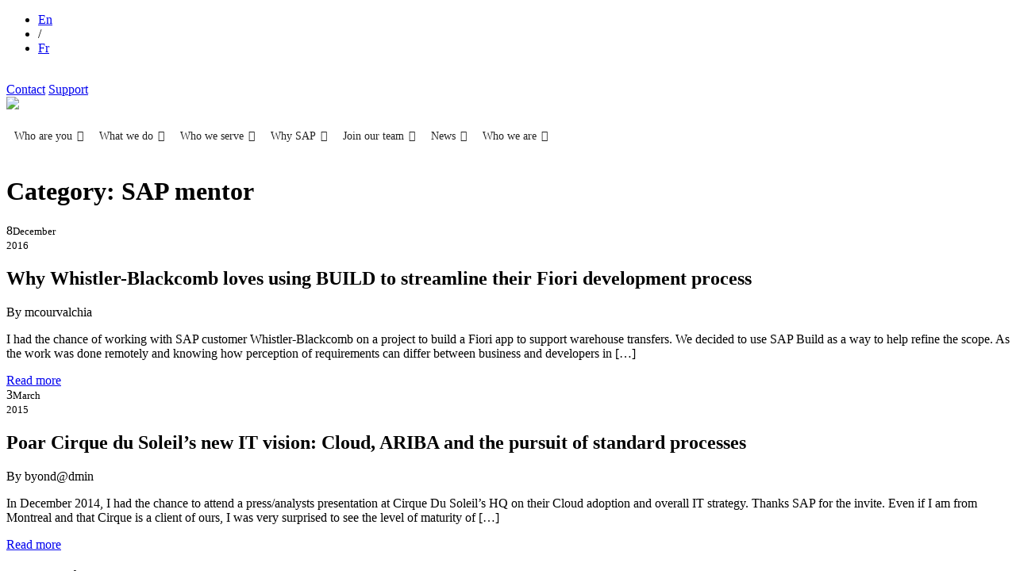

--- FILE ---
content_type: text/html; charset=UTF-8
request_url: https://www.beyondtechnologies.com/category/sap-mentor/
body_size: 24811
content:
<!DOCTYPE html>
<html lang="en-US">
<head>
	
<!-- <script src="//ajax.googleapis.com/ajax/libs/jquery/1.11.0/jquery.min.js"></script> -->
      <script>
        (function () {
          var zi = document.createElement('script');
          zi.type = 'text/javascript';
          zi.async = true;
          zi.referrerPolicy = 'unsafe-url';
          zi.src = 'https://ws.zoominfo.com/pixel/yb4HKlw8fou7jo3VdWes';
          var s = document.getElementsByTagName('script')[0];
          s.parentNode.insertBefore(zi, s);
        })();
      </script>
    
	
<meta charset="UTF-8">
<meta name="viewport" content="width=device-width, initial-scale=1">
<link rel="profile" href="http://gmpg.org/xfn/11">
<link rel="pingback" href="https://www.beyondtechnologies.com/xmlrpc.php">

<meta name='robots' content='index, follow, max-image-preview:large, max-snippet:-1, max-video-preview:-1' />
	<style>img:is([sizes="auto" i], [sizes^="auto," i]) { contain-intrinsic-size: 3000px 1500px }</style>
	<link rel="alternate" hreflang="en" href="https://www.beyondtechnologies.com/category/sap-mentor/" />
<link rel="alternate" hreflang="fr" href="https://www.beyondtechnologies.com/fr/category/mentor-sap/" />
<link rel="alternate" hreflang="x-default" href="https://www.beyondtechnologies.com/category/sap-mentor/" />
<meta name="mobile-web-app-capable" content="yes"><script data-ref="https://goo.gl/C1gw96" data-abtf='[-1,-1,-1,-1,-1,-1,-1,[[&quot;Ek Mukta:200,400,700:latin&quot;,&quot;Judson:400,400i:latin&quot;,&quot;Mukta:500,700:latin&quot;,&quot;Mukta:400,700,500:latin&quot;,&quot;Mukta:400,700,500,300:latin&quot;,&quot;Roboto:400,700:latin&quot;,&quot;Mukta:700,400:latin&quot;,&quot;Mukta:500,700,400,300:latin&quot;],true]]'>window.Abtf={};!function(){function t(t,n,i){return t.call.apply(t.bind,arguments)}function n(t,n,i){if(!t)throw Error();if(2<arguments.length){var e=Array.prototype.slice.call(arguments,2);return function(){var i=Array.prototype.slice.call(arguments);return Array.prototype.unshift.apply(i,e),t.apply(n,i)}}return function(){return t.apply(n,arguments)}}function i(e,o,a){return(i=Function.prototype.bind&&-1!=Function.prototype.bind.toString().indexOf("native code")?t:n).apply(null,arguments)}function e(t,n){this.a=t,this.o=n||t,this.c=this.o.document}function o(t,n,i,e){if(n=t.c.createElement(n),i)for(var o in i)i.hasOwnProperty(o)&&("style"==o?n.style.cssText=i[o]:n.setAttribute(o,i[o]));return e&&n.appendChild(t.c.createTextNode(e)),n}function a(t,n,i){(t=t.c.getElementsByTagName(n)[0])||(t=document.documentElement),t.insertBefore(i,t.lastChild)}function s(t){t.parentNode&&t.parentNode.removeChild(t)}function r(t,n,i){n=n||[],i=i||[];for(var e=t.className.split(/\s+/),o=0;o<n.length;o+=1){for(var a=!1,s=0;s<e.length;s+=1)if(n[o]===e[s]){a=!0;break}a||e.push(n[o])}for(n=[],o=0;o<e.length;o+=1){for(a=!1,s=0;s<i.length;s+=1)if(e[o]===i[s]){a=!0;break}a||n.push(e[o])}t.className=n.join(" ").replace(/\s+/g," ").replace(/^\s+|\s+$/,"")}function f(t,n){for(var i=t.className.split(/\s+/),e=0,o=i.length;e<o;e++)if(i[e]==n)return!0;return!1}function c(t){return t.o.location.hostname||t.a.location.hostname}function h(t,n,i){function e(){c&&s&&r&&(c(f),c=null)}n=o(t,"link",{rel:"stylesheet",href:n,media:"all"});var s=!1,r=!0,f=null,c=i||null;nt?(n.onload=function(){s=!0,e()},n.onerror=function(){s=!0,f=Error("Stylesheet failed to load"),e()}):setTimeout(function(){s=!0,e()},0),a(t,"head",n)}function l(t,n,i,e){var a=t.c.getElementsByTagName("head")[0];if(a){var s=o(t,"script",{src:n}),r=!1;return s.onload=s.onreadystatechange=function(){r||this.readyState&&"loaded"!=this.readyState&&"complete"!=this.readyState||(r=!0,i&&i(null),s.onload=s.onreadystatechange=null,"HEAD"==s.parentNode.tagName&&a.removeChild(s))},a.appendChild(s),setTimeout(function(){r||(r=!0,i&&i(Error("Script load timeout")))},e||5e3),s}return null}function u(){this.a=0,this.c=null}function p(t){return t.a++,function(){t.a--,g(t)}}function d(t,n){t.c=n,g(t)}function g(t){0==t.a&&t.c&&(t.c(),t.c=null)}function v(t){this.a=t||"-"}function w(t,n){this.c=t,this.f=4,this.a="n";var i=(n||"n4").match(/^([nio])([1-9])$/i);i&&(this.a=i[1],this.f=parseInt(i[2],10))}function m(t){return x(t)+" "+t.f+"00 300px "+y(t.c)}function y(t){var n=[];t=t.split(/,\s*/);for(var i=0;i<t.length;i++){var e=t[i].replace(/['"]/g,"");-1!=e.indexOf(" ")||/^\d/.test(e)?n.push("'"+e+"'"):n.push(e)}return n.join(",")}function b(t){return t.a+t.f}function x(t){var n="normal";return"o"===t.a?n="oblique":"i"===t.a&&(n="italic"),n}function j(t){var n=4,i="n",e=null;return t&&((e=t.match(/(normal|oblique|italic)/i))&&e[1]&&(i=e[1].substr(0,1).toLowerCase()),(e=t.match(/([1-9]00|normal|bold)/i))&&e[1]&&(/bold/i.test(e[1])?n=7:/[1-9]00/.test(e[1])&&(n=parseInt(e[1].substr(0,1),10)))),i+n}function _(t,n){this.c=t,this.f=t.o.document.documentElement,this.h=n,this.a=new v("-"),this.j=!1!==n.events,this.g=!1!==n.classes}function k(t){t.g&&r(t.f,[t.a.c("wf","loading")]),S(t,"loading")}function T(t){if(t.g){var n=f(t.f,t.a.c("wf","active")),i=[],e=[t.a.c("wf","loading")];n||i.push(t.a.c("wf","inactive")),r(t.f,i,e)}S(t,"inactive")}function S(t,n,i){t.j&&t.h[n]&&(i?t.h[n](i.c,b(i)):t.h[n]())}function C(){this.c={}}function A(t,n,i){var e,o=[];for(e in n)if(n.hasOwnProperty(e)){var a=t.c[e];a&&o.push(a(n[e],i))}return o}function N(t,n){this.c=t,this.f=n,this.a=o(this.c,"span",{"aria-hidden":"true"},this.f)}function E(t){a(t.c,"body",t.a)}function W(t){return"display:block;position:absolute;top:-9999px;left:-9999px;font-size:300px;width:auto;height:auto;line-height:normal;margin:0;padding:0;font-variant:normal;white-space:nowrap;font-family:"+y(t.c)+";font-style:"+x(t)+";font-weight:"+t.f+"00;"}function F(t,n,i,e,o,a){this.g=t,this.j=n,this.a=e,this.c=i,this.f=o||3e3,this.h=a||void 0}function I(t,n,i,e,o,a,s){this.v=t,this.B=n,this.c=i,this.a=e,this.s=s||"BESbswy",this.f={},this.w=o||3e3,this.u=a||null,this.m=this.j=this.h=this.g=null,this.g=new N(this.c,this.s),this.h=new N(this.c,this.s),this.j=new N(this.c,this.s),this.m=new N(this.c,this.s),t=W(t=new w(this.a.c+",serif",b(this.a))),this.g.a.style.cssText=t,t=W(t=new w(this.a.c+",sans-serif",b(this.a))),this.h.a.style.cssText=t,t=W(t=new w("serif",b(this.a))),this.j.a.style.cssText=t,t=W(t=new w("sans-serif",b(this.a))),this.m.a.style.cssText=t,E(this.g),E(this.h),E(this.j),E(this.m)}function O(){if(null===et){var t=/AppleWebKit\/([0-9]+)(?:\.([0-9]+))/.exec(window.navigator.userAgent);et=!!t&&(536>parseInt(t[1],10)||536===parseInt(t[1],10)&&11>=parseInt(t[2],10))}return et}function P(t,n,i){for(var e in it)if(it.hasOwnProperty(e)&&n===t.f[it[e]]&&i===t.f[it[e]])return!0;return!1}function B(t){var n,i=t.g.a.offsetWidth,e=t.h.a.offsetWidth;(n=i===t.f.serif&&e===t.f["sans-serif"])||(n=O()&&P(t,i,e)),n?tt()-t.A>=t.w?O()&&P(t,i,e)&&(null===t.u||t.u.hasOwnProperty(t.a.c))?D(t,t.v):D(t,t.B):L(t):D(t,t.v)}function L(t){setTimeout(i(function(){B(this)},t),50)}function D(t,n){setTimeout(i(function(){s(this.g.a),s(this.h.a),s(this.j.a),s(this.m.a),n(this.a)},t),0)}function $(t,n,i){this.c=t,this.a=n,this.f=0,this.m=this.j=!1,this.s=i}function q(t){0==--t.f&&t.j&&(t.m?((t=t.a).g&&r(t.f,[t.a.c("wf","active")],[t.a.c("wf","loading"),t.a.c("wf","inactive")]),S(t,"active")):T(t.a))}function H(t){this.j=t,this.a=new C,this.h=0,this.f=this.g=!0}function M(t,n,e,o,a){var s=0==--t.h;(t.f||t.g)&&setTimeout(function(){var t=a||null,f=o||null||{};if(0===e.length&&s)T(n.a);else{n.f+=e.length,s&&(n.j=s);var c,h=[];for(c=0;c<e.length;c++){var l=e[c],u=f[l.c],p=n.a,d=l;if(p.g&&r(p.f,[p.a.c("wf",d.c,b(d).toString(),"loading")]),S(p,"fontloading",d),p=null,null===ot)if(window.FontFace){var d=/Gecko.*Firefox\/(\d+)/.exec(window.navigator.userAgent),g=/OS X.*Version\/10\..*Safari/.exec(window.navigator.userAgent)&&/Apple/.exec(window.navigator.vendor);ot=d?42<parseInt(d[1],10):!g}else ot=!1;p=ot?new F(i(n.g,n),i(n.h,n),n.c,l,n.s,u):new I(i(n.g,n),i(n.h,n),n.c,l,n.s,t,u),h.push(p)}for(c=0;c<h.length;c++)h[c].start()}},0)}function z(t,n,i){var e=[],o=i.timeout;k(n);var e=A(t.a,i,t.c),a=new $(t.c,n,o);for(t.h=e.length,n=0,i=e.length;n<i;n++)e[n].load(function(n,i,e){M(t,a,n,i,e)})}function G(t,n){this.c=t,this.a=n}function K(t,n){this.c=t,this.a=n}function R(t,n){this.c=t||at,this.a=[],this.f=[],this.g=n||""}function U(t,n){for(var i=n.length,e=0;e<i;e++){var o=n[e].split(":");3==o.length&&t.f.push(o.pop());var a="";2==o.length&&""!=o[1]&&(a=":"),t.a.push(o.join(a))}}function V(t){if(0==t.a.length)throw Error("No fonts to load!");if(-1!=t.c.indexOf("kit="))return t.c;for(var n=t.a.length,i=[],e=0;e<n;e++)i.push(t.a[e].replace(/ /g,"+"));return n=t.c+"?family="+i.join("%7C"),0<t.f.length&&(n+="&subset="+t.f.join(",")),0<t.g.length&&(n+="&text="+encodeURIComponent(t.g)),n}function X(t){this.f=t,this.a=[],this.c={}}function J(t){for(var n=t.f.length,i=0;i<n;i++){var e=t.f[i].split(":"),o=e[0].replace(/\+/g," "),a=["n4"];if(2<=e.length){var s;if(s=[],r=e[1])for(var r=r.split(","),f=r.length,c=0;c<f;c++){var h;if((h=r[c]).match(/^[\w-]+$/))if(null==(u=ct.exec(h.toLowerCase())))h="";else{if(h=u[2],h=null==h||""==h?"n":ft[h],null==(u=u[1])||""==u)u="4";else var l=rt[u],u=l||(isNaN(u)?"4":u.substr(0,1));h=[h,u].join("")}else h="";h&&s.push(h)}0<s.length&&(a=s),3==e.length&&(e=e[2],s=[],0<(e=e?e.split(","):s).length&&(e=st[e[0]])&&(t.c[o]=e))}for(t.c[o]||(e=st[o])&&(t.c[o]=e),e=0;e<a.length;e+=1)t.a.push(new w(o,a[e]))}}function Q(t,n){this.c=t,this.a=n}function Y(t,n){this.c=t,this.a=n}function Z(t,n){this.c=t,this.f=n,this.a=[]}var tt=Date.now||function(){return+new Date},nt=!!window.FontFace;v.prototype.c=function(t){for(var n=[],i=0;i<arguments.length;i++)n.push(arguments[i].replace(/[\W_]+/g,"").toLowerCase());return n.join(this.a)},F.prototype.start=function(){var t=this.c.o.document,n=this,i=tt(),e=new Promise(function(e,o){function a(){tt()-i>=n.f?o():t.fonts.load(m(n.a),n.h).then(function(t){1<=t.length?e():setTimeout(a,25)},function(){o()})}a()}),o=null,a=new Promise(function(t,i){o=setTimeout(i,n.f)});Promise.race([a,e]).then(function(){o&&(clearTimeout(o),o=null),n.g(n.a)},function(){n.j(n.a)})};var it={D:"serif",C:"sans-serif"},et=null;I.prototype.start=function(){this.f.serif=this.j.a.offsetWidth,this.f["sans-serif"]=this.m.a.offsetWidth,this.A=tt(),B(this)};var ot=null;$.prototype.g=function(t){var n=this.a;n.g&&r(n.f,[n.a.c("wf",t.c,b(t).toString(),"active")],[n.a.c("wf",t.c,b(t).toString(),"loading"),n.a.c("wf",t.c,b(t).toString(),"inactive")]),S(n,"fontactive",t),this.m=!0,q(this)},$.prototype.h=function(t){var n=this.a;if(n.g){var i=f(n.f,n.a.c("wf",t.c,b(t).toString(),"active")),e=[],o=[n.a.c("wf",t.c,b(t).toString(),"loading")];i||e.push(n.a.c("wf",t.c,b(t).toString(),"inactive")),r(n.f,e,o)}S(n,"fontinactive",t),q(this)},H.prototype.load=function(t){this.c=new e(this.j,t.context||this.j),this.g=!1!==t.events,this.f=!1!==t.classes,z(this,new _(this.c,t),t)},G.prototype.load=function(t){function n(){if(a["__mti_fntLst"+e]){var i,o=a["__mti_fntLst"+e](),s=[];if(o)for(var r=0;r<o.length;r++){var f=o[r].fontfamily;void 0!=o[r].fontStyle&&void 0!=o[r].fontWeight?(i=o[r].fontStyle+o[r].fontWeight,s.push(new w(f,i))):s.push(new w(f))}t(s)}else setTimeout(function(){n()},50)}var i=this,e=i.a.projectId,o=i.a.version;if(e){var a=i.c.o;l(this.c,(i.a.api||"https://fast.fonts.net/jsapi")+"/"+e+".js"+(o?"?v="+o:""),function(o){o?t([]):(a["__MonotypeConfiguration__"+e]=function(){return i.a},n())}).id="__MonotypeAPIScript__"+e}else t([])},K.prototype.load=function(t){var n,i,e=this.a.urls||[],o=this.a.families||[],a=this.a.testStrings||{},s=new u;for(n=0,i=e.length;n<i;n++)h(this.c,e[n],p(s));var r=[];for(n=0,i=o.length;n<i;n++)if((e=o[n].split(":"))[1])for(var f=e[1].split(","),c=0;c<f.length;c+=1)r.push(new w(e[0],f[c]));else r.push(new w(e[0]));d(s,function(){t(r,a)})};var at="https://fonts.googleapis.com/css",st={latin:"BESbswy","latin-ext":"çöüğş",cyrillic:"йяЖ",greek:"αβΣ",khmer:"កខគ",Hanuman:"កខគ"},rt={thin:"1",extralight:"2","extra-light":"2",ultralight:"2","ultra-light":"2",light:"3",regular:"4",book:"4",medium:"5","semi-bold":"6",semibold:"6","demi-bold":"6",demibold:"6",bold:"7","extra-bold":"8",extrabold:"8","ultra-bold":"8",ultrabold:"8",black:"9",heavy:"9",l:"3",r:"4",b:"7"},ft={i:"i",italic:"i",n:"n",normal:"n"},ct=/^(thin|(?:(?:extra|ultra)-?)?light|regular|book|medium|(?:(?:semi|demi|extra|ultra)-?)?bold|black|heavy|l|r|b|[1-9]00)?(n|i|normal|italic)?$/,ht={Arimo:!0,Cousine:!0,Tinos:!0};Q.prototype.load=function(t){var n=new u,i=this.c,e=new R(this.a.api,this.a.text),o=this.a.families;U(e,o);var a=new X(o);J(a),h(i,V(e),p(n)),d(n,function(){t(a.a,a.c,ht)})},Y.prototype.load=function(t){var n=this.a.id,i=this.c.o;n?l(this.c,(this.a.api||"https://use.typekit.net")+"/"+n+".js",function(n){if(n)t([]);else if(i.Typekit&&i.Typekit.config&&i.Typekit.config.fn){n=i.Typekit.config.fn;for(var e=[],o=0;o<n.length;o+=2)for(var a=n[o],s=n[o+1],r=0;r<s.length;r++)e.push(new w(a,s[r]));try{i.Typekit.load({events:!1,classes:!1,async:!0})}catch(t){}t(e)}},2e3):t([])},Z.prototype.load=function(t){var n=this.f.id,i=this.c.o,e=this;n?(i.__webfontfontdeckmodule__||(i.__webfontfontdeckmodule__={}),i.__webfontfontdeckmodule__[n]=function(n,i){for(var o=0,a=i.fonts.length;o<a;++o){var s=i.fonts[o];e.a.push(new w(s.name,j("font-weight:"+s.weight+";font-style:"+s.style)))}t(e.a)},l(this.c,(this.f.api||"https://f.fontdeck.com/s/css/js/")+c(this.c)+"/"+n+".js",function(n){n&&t([])})):t([])};var lt=new H(window);lt.a.c.custom=function(t,n){return new K(n,t)},lt.a.c.fontdeck=function(t,n){return new Z(n,t)},lt.a.c.monotype=function(t,n){return new G(n,t)},lt.a.c.typekit=function(t,n){return new Y(n,t)},lt.a.c.google=function(t,n){return new Q(n,t)};var ut={load:i(lt.load,lt)};"function"==typeof define&&define.amd?define(function(){return ut}):"undefined"!=typeof module&&module.exports?module.exports=ut:(window.WebFont=ut,window.WebFontConfig&&lt.load(window.WebFontConfig))}();!function(e,d){function k(b){if((b=b.getAttribute("data-abtf"))&&"string"==typeof b)try{b=JSON.parse(b)}catch(p){}if(!(b&&b instanceof Array))throw Error("invalid config");for(var a=b.length,c=0;c<a;c++)void 0===e.Abtf[c]&&(e.Abtf[c]=-1===b[c]?void 0:b[c]);d[0](n,!0)}function n(b,a){function c(){f[2]?a[17](f[3],"webfont"):void 0!==b.WebFont&&b.WebFont.load(b.WebFontConfig)}var d=b.requestAnimationFrame||b.webkitRequestAnimationFrame||b.mozRequestAnimationFrame||b.msRequestAnimationFrame||function(a){b.setTimeout(a,
1E3/60)};a[15]=function(){d.apply(b,arguments)};var e=!!b.requestIdleCallback&&b.requestIdleCallback;if(a[16]=!!e&&function(){e.apply(b,arguments)},a[7])var f=a[7];a[10]=function(){if(a[6]&&a[27](a[6]),a[1]&&!a[1][1]&&a[18](a[1][0]),a[7]){if(void 0===b.WebFontConfig&&(b.WebFontConfig={}),f[0]){b.WebFontConfig.google||(b.WebFontConfig.google={});b.WebFontConfig.google.families||(b.WebFontConfig.google.families=[]);for(var e=f[0].length,d=0;d<e;d++)b.WebFontConfig.google.families.push(f[0][d])}f[1]||
c()}a[12]&&!a[4]&&a[12]()};a[11]=function(){a[12]&&a[4]&&a[12]();a[1]&&a[1][1]&&a[18](a[1][0]);a[7]&&f[1]&&c()};a[14](a[11]);a[17]=function(a,b){var c=document.createElement("script");c.src=a;b&&(c.id=b);c.async=!0;var d=document.getElementsByTagName("script")[0];d?d.parentNode.insertBefore(c,d):(document.head||document.getElementsByTagName("head")[0]).appendChild(c);!0}}d[14]=function(b,a,c){(a=document)[c="addEventListener"]?a[c]("DOMContentLoaded",b):e.attachEvent("onload",b)};var l,g=[];d[0]=
function(b,a){if(l||a){if(b(e,e.Abtf,e.document,Object),!0===a){if(0<g.length)for(var c=g.shift();c;)d[0](c,1),c=g.shift();l=!0;m&&d[10]()}}else g.push(b)};if(document.currentScript&&document.currentScript.hasAttribute("data-abtf"))k(document.currentScript);else{var h=document.querySelector("script[data-abtf]");h?k(h):(e.console&&void 0!==console.error&&console.error("<script data-abtf> client missing"),d[14](function(){if(!(h=document.querySelector("script[data-abtf]")))throw Error("<script data-abtf> client missing");
k(h)}))}var m;d[9]=function(){l?d[10]():m=!0}}(window,Abtf);Abtf[9]();</script><style type="text/css" id="AbtfCSS" data-abtf>
/*!
 * Page Speed Optimization 2.9.15
 * 
 * ------------------------------------
 *    WARNING: CRITICAL CSS IS EMPTY     
 * ------------------------------------
 */
</style>
	<!-- This site is optimized with the Yoast SEO plugin v23.5 - https://yoast.com/wordpress/plugins/seo/ -->
	<title>SAP mentor Archives - Beyond Technologies</title>
	<link rel="canonical" href="https://www.beyondtechnologies.com/category/sap-mentor/" />
	<meta property="og:locale" content="en_US" />
	<meta property="og:type" content="article" />
	<meta property="og:title" content="SAP mentor Archives - Beyond Technologies" />
	<meta property="og:url" content="https://www.beyondtechnologies.com/category/sap-mentor/" />
	<meta property="og:site_name" content="Beyond Technologies" />
	<meta name="twitter:card" content="summary_large_image" />
	<script type="application/ld+json" class="yoast-schema-graph">{"@context":"https://schema.org","@graph":[{"@type":"CollectionPage","@id":"https://www.beyondtechnologies.com/category/sap-mentor/","url":"https://www.beyondtechnologies.com/category/sap-mentor/","name":"SAP mentor Archives - Beyond Technologies","isPartOf":{"@id":"https://www.beyondtechnologies.com/#website"},"breadcrumb":{"@id":"https://www.beyondtechnologies.com/category/sap-mentor/#breadcrumb"},"inLanguage":"en-US"},{"@type":"BreadcrumbList","@id":"https://www.beyondtechnologies.com/category/sap-mentor/#breadcrumb","itemListElement":[{"@type":"ListItem","position":1,"name":"Home","item":"https://www.beyondtechnologies.com/"},{"@type":"ListItem","position":2,"name":"SAP mentor"}]},{"@type":"WebSite","@id":"https://www.beyondtechnologies.com/#website","url":"https://www.beyondtechnologies.com/","name":"Beyond Technologies","description":"","potentialAction":[{"@type":"SearchAction","target":{"@type":"EntryPoint","urlTemplate":"https://www.beyondtechnologies.com/?s={search_term_string}"},"query-input":{"@type":"PropertyValueSpecification","valueRequired":true,"valueName":"search_term_string"}}],"inLanguage":"en-US"}]}</script>
	<!-- / Yoast SEO plugin. -->


<link rel='dns-prefetch' href='//maps.googleapis.com' />
<link rel="alternate" type="application/rss+xml" title="Beyond Technologies &raquo; Feed" href="https://www.beyondtechnologies.com/feed/" />
<link rel="alternate" type="application/rss+xml" title="Beyond Technologies &raquo; Comments Feed" href="https://www.beyondtechnologies.com/comments/feed/" />
<link rel="alternate" type="application/rss+xml" title="Beyond Technologies &raquo; SAP mentor Category Feed" href="https://www.beyondtechnologies.com/category/sap-mentor/feed/" />
<script type="text/javascript">
/* <![CDATA[ */
window._wpemojiSettings = {"baseUrl":"https:\/\/s.w.org\/images\/core\/emoji\/16.0.1\/72x72\/","ext":".png","svgUrl":"https:\/\/s.w.org\/images\/core\/emoji\/16.0.1\/svg\/","svgExt":".svg","source":{"concatemoji":"https:\/\/www.beyondtechnologies.com\/wp-includes\/js\/wp-emoji-release.min.js?ver=6.8.3"}};
/*! This file is auto-generated */
!function(s,n){var o,i,e;function c(e){try{var t={supportTests:e,timestamp:(new Date).valueOf()};sessionStorage.setItem(o,JSON.stringify(t))}catch(e){}}function p(e,t,n){e.clearRect(0,0,e.canvas.width,e.canvas.height),e.fillText(t,0,0);var t=new Uint32Array(e.getImageData(0,0,e.canvas.width,e.canvas.height).data),a=(e.clearRect(0,0,e.canvas.width,e.canvas.height),e.fillText(n,0,0),new Uint32Array(e.getImageData(0,0,e.canvas.width,e.canvas.height).data));return t.every(function(e,t){return e===a[t]})}function u(e,t){e.clearRect(0,0,e.canvas.width,e.canvas.height),e.fillText(t,0,0);for(var n=e.getImageData(16,16,1,1),a=0;a<n.data.length;a++)if(0!==n.data[a])return!1;return!0}function f(e,t,n,a){switch(t){case"flag":return n(e,"\ud83c\udff3\ufe0f\u200d\u26a7\ufe0f","\ud83c\udff3\ufe0f\u200b\u26a7\ufe0f")?!1:!n(e,"\ud83c\udde8\ud83c\uddf6","\ud83c\udde8\u200b\ud83c\uddf6")&&!n(e,"\ud83c\udff4\udb40\udc67\udb40\udc62\udb40\udc65\udb40\udc6e\udb40\udc67\udb40\udc7f","\ud83c\udff4\u200b\udb40\udc67\u200b\udb40\udc62\u200b\udb40\udc65\u200b\udb40\udc6e\u200b\udb40\udc67\u200b\udb40\udc7f");case"emoji":return!a(e,"\ud83e\udedf")}return!1}function g(e,t,n,a){var r="undefined"!=typeof WorkerGlobalScope&&self instanceof WorkerGlobalScope?new OffscreenCanvas(300,150):s.createElement("canvas"),o=r.getContext("2d",{willReadFrequently:!0}),i=(o.textBaseline="top",o.font="600 32px Arial",{});return e.forEach(function(e){i[e]=t(o,e,n,a)}),i}function t(e){var t=s.createElement("script");t.src=e,t.defer=!0,s.head.appendChild(t)}"undefined"!=typeof Promise&&(o="wpEmojiSettingsSupports",i=["flag","emoji"],n.supports={everything:!0,everythingExceptFlag:!0},e=new Promise(function(e){s.addEventListener("DOMContentLoaded",e,{once:!0})}),new Promise(function(t){var n=function(){try{var e=JSON.parse(sessionStorage.getItem(o));if("object"==typeof e&&"number"==typeof e.timestamp&&(new Date).valueOf()<e.timestamp+604800&&"object"==typeof e.supportTests)return e.supportTests}catch(e){}return null}();if(!n){if("undefined"!=typeof Worker&&"undefined"!=typeof OffscreenCanvas&&"undefined"!=typeof URL&&URL.createObjectURL&&"undefined"!=typeof Blob)try{var e="postMessage("+g.toString()+"("+[JSON.stringify(i),f.toString(),p.toString(),u.toString()].join(",")+"));",a=new Blob([e],{type:"text/javascript"}),r=new Worker(URL.createObjectURL(a),{name:"wpTestEmojiSupports"});return void(r.onmessage=function(e){c(n=e.data),r.terminate(),t(n)})}catch(e){}c(n=g(i,f,p,u))}t(n)}).then(function(e){for(var t in e)n.supports[t]=e[t],n.supports.everything=n.supports.everything&&n.supports[t],"flag"!==t&&(n.supports.everythingExceptFlag=n.supports.everythingExceptFlag&&n.supports[t]);n.supports.everythingExceptFlag=n.supports.everythingExceptFlag&&!n.supports.flag,n.DOMReady=!1,n.readyCallback=function(){n.DOMReady=!0}}).then(function(){return e}).then(function(){var e;n.supports.everything||(n.readyCallback(),(e=n.source||{}).concatemoji?t(e.concatemoji):e.wpemoji&&e.twemoji&&(t(e.twemoji),t(e.wpemoji)))}))}((window,document),window._wpemojiSettings);
/* ]]> */
</script>
<style id='wp-emoji-styles-inline-css' type='text/css'>

	img.wp-smiley, img.emoji {
		display: inline !important;
		border: none !important;
		box-shadow: none !important;
		height: 1em !important;
		width: 1em !important;
		margin: 0 0.07em !important;
		vertical-align: -0.1em !important;
		background: none !important;
		padding: 0 !important;
	}
</style>
<link rel='stylesheet' id='wp-block-library-css' href='https://www.beyondtechnologies.com/wp-includes/css/dist/block-library/style.min.css?ver=6.8.3' type='text/css' media='all' />
<style id='classic-theme-styles-inline-css' type='text/css'>
/*! This file is auto-generated */
.wp-block-button__link{color:#fff;background-color:#32373c;border-radius:9999px;box-shadow:none;text-decoration:none;padding:calc(.667em + 2px) calc(1.333em + 2px);font-size:1.125em}.wp-block-file__button{background:#32373c;color:#fff;text-decoration:none}
</style>
<link rel='stylesheet' id='activecampaign-form-block-css' href='https://www.beyondtechnologies.com/wp-content/plugins/activecampaign-subscription-forms/activecampaign-form-block/build/style-index.css?ver=1755701404' type='text/css' media='all' />
<style id='global-styles-inline-css' type='text/css'>
:root{--wp--preset--aspect-ratio--square: 1;--wp--preset--aspect-ratio--4-3: 4/3;--wp--preset--aspect-ratio--3-4: 3/4;--wp--preset--aspect-ratio--3-2: 3/2;--wp--preset--aspect-ratio--2-3: 2/3;--wp--preset--aspect-ratio--16-9: 16/9;--wp--preset--aspect-ratio--9-16: 9/16;--wp--preset--color--black: #000000;--wp--preset--color--cyan-bluish-gray: #abb8c3;--wp--preset--color--white: #ffffff;--wp--preset--color--pale-pink: #f78da7;--wp--preset--color--vivid-red: #cf2e2e;--wp--preset--color--luminous-vivid-orange: #ff6900;--wp--preset--color--luminous-vivid-amber: #fcb900;--wp--preset--color--light-green-cyan: #7bdcb5;--wp--preset--color--vivid-green-cyan: #00d084;--wp--preset--color--pale-cyan-blue: #8ed1fc;--wp--preset--color--vivid-cyan-blue: #0693e3;--wp--preset--color--vivid-purple: #9b51e0;--wp--preset--gradient--vivid-cyan-blue-to-vivid-purple: linear-gradient(135deg,rgba(6,147,227,1) 0%,rgb(155,81,224) 100%);--wp--preset--gradient--light-green-cyan-to-vivid-green-cyan: linear-gradient(135deg,rgb(122,220,180) 0%,rgb(0,208,130) 100%);--wp--preset--gradient--luminous-vivid-amber-to-luminous-vivid-orange: linear-gradient(135deg,rgba(252,185,0,1) 0%,rgba(255,105,0,1) 100%);--wp--preset--gradient--luminous-vivid-orange-to-vivid-red: linear-gradient(135deg,rgba(255,105,0,1) 0%,rgb(207,46,46) 100%);--wp--preset--gradient--very-light-gray-to-cyan-bluish-gray: linear-gradient(135deg,rgb(238,238,238) 0%,rgb(169,184,195) 100%);--wp--preset--gradient--cool-to-warm-spectrum: linear-gradient(135deg,rgb(74,234,220) 0%,rgb(151,120,209) 20%,rgb(207,42,186) 40%,rgb(238,44,130) 60%,rgb(251,105,98) 80%,rgb(254,248,76) 100%);--wp--preset--gradient--blush-light-purple: linear-gradient(135deg,rgb(255,206,236) 0%,rgb(152,150,240) 100%);--wp--preset--gradient--blush-bordeaux: linear-gradient(135deg,rgb(254,205,165) 0%,rgb(254,45,45) 50%,rgb(107,0,62) 100%);--wp--preset--gradient--luminous-dusk: linear-gradient(135deg,rgb(255,203,112) 0%,rgb(199,81,192) 50%,rgb(65,88,208) 100%);--wp--preset--gradient--pale-ocean: linear-gradient(135deg,rgb(255,245,203) 0%,rgb(182,227,212) 50%,rgb(51,167,181) 100%);--wp--preset--gradient--electric-grass: linear-gradient(135deg,rgb(202,248,128) 0%,rgb(113,206,126) 100%);--wp--preset--gradient--midnight: linear-gradient(135deg,rgb(2,3,129) 0%,rgb(40,116,252) 100%);--wp--preset--font-size--small: 13px;--wp--preset--font-size--medium: 20px;--wp--preset--font-size--large: 36px;--wp--preset--font-size--x-large: 42px;--wp--preset--spacing--20: 0.44rem;--wp--preset--spacing--30: 0.67rem;--wp--preset--spacing--40: 1rem;--wp--preset--spacing--50: 1.5rem;--wp--preset--spacing--60: 2.25rem;--wp--preset--spacing--70: 3.38rem;--wp--preset--spacing--80: 5.06rem;--wp--preset--shadow--natural: 6px 6px 9px rgba(0, 0, 0, 0.2);--wp--preset--shadow--deep: 12px 12px 50px rgba(0, 0, 0, 0.4);--wp--preset--shadow--sharp: 6px 6px 0px rgba(0, 0, 0, 0.2);--wp--preset--shadow--outlined: 6px 6px 0px -3px rgba(255, 255, 255, 1), 6px 6px rgba(0, 0, 0, 1);--wp--preset--shadow--crisp: 6px 6px 0px rgba(0, 0, 0, 1);}:where(.is-layout-flex){gap: 0.5em;}:where(.is-layout-grid){gap: 0.5em;}body .is-layout-flex{display: flex;}.is-layout-flex{flex-wrap: wrap;align-items: center;}.is-layout-flex > :is(*, div){margin: 0;}body .is-layout-grid{display: grid;}.is-layout-grid > :is(*, div){margin: 0;}:where(.wp-block-columns.is-layout-flex){gap: 2em;}:where(.wp-block-columns.is-layout-grid){gap: 2em;}:where(.wp-block-post-template.is-layout-flex){gap: 1.25em;}:where(.wp-block-post-template.is-layout-grid){gap: 1.25em;}.has-black-color{color: var(--wp--preset--color--black) !important;}.has-cyan-bluish-gray-color{color: var(--wp--preset--color--cyan-bluish-gray) !important;}.has-white-color{color: var(--wp--preset--color--white) !important;}.has-pale-pink-color{color: var(--wp--preset--color--pale-pink) !important;}.has-vivid-red-color{color: var(--wp--preset--color--vivid-red) !important;}.has-luminous-vivid-orange-color{color: var(--wp--preset--color--luminous-vivid-orange) !important;}.has-luminous-vivid-amber-color{color: var(--wp--preset--color--luminous-vivid-amber) !important;}.has-light-green-cyan-color{color: var(--wp--preset--color--light-green-cyan) !important;}.has-vivid-green-cyan-color{color: var(--wp--preset--color--vivid-green-cyan) !important;}.has-pale-cyan-blue-color{color: var(--wp--preset--color--pale-cyan-blue) !important;}.has-vivid-cyan-blue-color{color: var(--wp--preset--color--vivid-cyan-blue) !important;}.has-vivid-purple-color{color: var(--wp--preset--color--vivid-purple) !important;}.has-black-background-color{background-color: var(--wp--preset--color--black) !important;}.has-cyan-bluish-gray-background-color{background-color: var(--wp--preset--color--cyan-bluish-gray) !important;}.has-white-background-color{background-color: var(--wp--preset--color--white) !important;}.has-pale-pink-background-color{background-color: var(--wp--preset--color--pale-pink) !important;}.has-vivid-red-background-color{background-color: var(--wp--preset--color--vivid-red) !important;}.has-luminous-vivid-orange-background-color{background-color: var(--wp--preset--color--luminous-vivid-orange) !important;}.has-luminous-vivid-amber-background-color{background-color: var(--wp--preset--color--luminous-vivid-amber) !important;}.has-light-green-cyan-background-color{background-color: var(--wp--preset--color--light-green-cyan) !important;}.has-vivid-green-cyan-background-color{background-color: var(--wp--preset--color--vivid-green-cyan) !important;}.has-pale-cyan-blue-background-color{background-color: var(--wp--preset--color--pale-cyan-blue) !important;}.has-vivid-cyan-blue-background-color{background-color: var(--wp--preset--color--vivid-cyan-blue) !important;}.has-vivid-purple-background-color{background-color: var(--wp--preset--color--vivid-purple) !important;}.has-black-border-color{border-color: var(--wp--preset--color--black) !important;}.has-cyan-bluish-gray-border-color{border-color: var(--wp--preset--color--cyan-bluish-gray) !important;}.has-white-border-color{border-color: var(--wp--preset--color--white) !important;}.has-pale-pink-border-color{border-color: var(--wp--preset--color--pale-pink) !important;}.has-vivid-red-border-color{border-color: var(--wp--preset--color--vivid-red) !important;}.has-luminous-vivid-orange-border-color{border-color: var(--wp--preset--color--luminous-vivid-orange) !important;}.has-luminous-vivid-amber-border-color{border-color: var(--wp--preset--color--luminous-vivid-amber) !important;}.has-light-green-cyan-border-color{border-color: var(--wp--preset--color--light-green-cyan) !important;}.has-vivid-green-cyan-border-color{border-color: var(--wp--preset--color--vivid-green-cyan) !important;}.has-pale-cyan-blue-border-color{border-color: var(--wp--preset--color--pale-cyan-blue) !important;}.has-vivid-cyan-blue-border-color{border-color: var(--wp--preset--color--vivid-cyan-blue) !important;}.has-vivid-purple-border-color{border-color: var(--wp--preset--color--vivid-purple) !important;}.has-vivid-cyan-blue-to-vivid-purple-gradient-background{background: var(--wp--preset--gradient--vivid-cyan-blue-to-vivid-purple) !important;}.has-light-green-cyan-to-vivid-green-cyan-gradient-background{background: var(--wp--preset--gradient--light-green-cyan-to-vivid-green-cyan) !important;}.has-luminous-vivid-amber-to-luminous-vivid-orange-gradient-background{background: var(--wp--preset--gradient--luminous-vivid-amber-to-luminous-vivid-orange) !important;}.has-luminous-vivid-orange-to-vivid-red-gradient-background{background: var(--wp--preset--gradient--luminous-vivid-orange-to-vivid-red) !important;}.has-very-light-gray-to-cyan-bluish-gray-gradient-background{background: var(--wp--preset--gradient--very-light-gray-to-cyan-bluish-gray) !important;}.has-cool-to-warm-spectrum-gradient-background{background: var(--wp--preset--gradient--cool-to-warm-spectrum) !important;}.has-blush-light-purple-gradient-background{background: var(--wp--preset--gradient--blush-light-purple) !important;}.has-blush-bordeaux-gradient-background{background: var(--wp--preset--gradient--blush-bordeaux) !important;}.has-luminous-dusk-gradient-background{background: var(--wp--preset--gradient--luminous-dusk) !important;}.has-pale-ocean-gradient-background{background: var(--wp--preset--gradient--pale-ocean) !important;}.has-electric-grass-gradient-background{background: var(--wp--preset--gradient--electric-grass) !important;}.has-midnight-gradient-background{background: var(--wp--preset--gradient--midnight) !important;}.has-small-font-size{font-size: var(--wp--preset--font-size--small) !important;}.has-medium-font-size{font-size: var(--wp--preset--font-size--medium) !important;}.has-large-font-size{font-size: var(--wp--preset--font-size--large) !important;}.has-x-large-font-size{font-size: var(--wp--preset--font-size--x-large) !important;}
:where(.wp-block-post-template.is-layout-flex){gap: 1.25em;}:where(.wp-block-post-template.is-layout-grid){gap: 1.25em;}
:where(.wp-block-columns.is-layout-flex){gap: 2em;}:where(.wp-block-columns.is-layout-grid){gap: 2em;}
:root :where(.wp-block-pullquote){font-size: 1.5em;line-height: 1.6;}
</style>
<link rel='stylesheet' id='contact-form-7-bootstrap-style-css' href='https://www.beyondtechnologies.com/wp-content/plugins/bootstrap-for-contact-form-7/assets/dist/css/style.min.css?ver=6.8.3' type='text/css' media='all' />
<link rel='stylesheet' id='wpa-css-css' href='https://www.beyondtechnologies.com/wp-content/plugins/honeypot/includes/css/wpa.css?ver=2.2.02' type='text/css' media='all' />
<link rel='stylesheet' id='spam-protect-for-contact-form7-css' href='https://www.beyondtechnologies.com/wp-content/plugins/wp-contact-form-7-spam-blocker/frontend/css/spam-protect-for-contact-form7.css?ver=1.0.0' type='text/css' media='all' />
<link rel='stylesheet' id='contact-form-7-css' href='https://www.beyondtechnologies.com/wp-content/plugins/contact-form-7/includes/css/styles.css?ver=5.9.8' type='text/css' media='all' />
<style id='contact-form-7-inline-css' type='text/css'>
.wpcf7 .wpcf7-recaptcha iframe {margin-bottom: 0;}.wpcf7 .wpcf7-recaptcha[data-align="center"] > div {margin: 0 auto;}.wpcf7 .wpcf7-recaptcha[data-align="right"] > div {margin: 0 0 0 auto;}
</style>
<link rel='stylesheet' id='wpcf7-redirect-script-frontend-css' href='https://www.beyondtechnologies.com/wp-content/plugins/wpcf7-redirect/build/css/wpcf7-redirect-frontend.min.css?ver=1.1' type='text/css' media='all' />
<link rel='stylesheet' id='wpml-legacy-dropdown-0-css' href='https://www.beyondtechnologies.com/wp-content/plugins/sitepress-multilingual-cms/templates/language-switchers/legacy-dropdown/style.min.css?ver=1' type='text/css' media='all' />
<style id='wpml-legacy-dropdown-0-inline-css' type='text/css'>
.wpml-ls-statics-shortcode_actions{background-color:#eeeeee;}.wpml-ls-statics-shortcode_actions, .wpml-ls-statics-shortcode_actions .wpml-ls-sub-menu, .wpml-ls-statics-shortcode_actions a {border-color:#cdcdcd;}.wpml-ls-statics-shortcode_actions a, .wpml-ls-statics-shortcode_actions .wpml-ls-sub-menu a, .wpml-ls-statics-shortcode_actions .wpml-ls-sub-menu a:link, .wpml-ls-statics-shortcode_actions li:not(.wpml-ls-current-language) .wpml-ls-link, .wpml-ls-statics-shortcode_actions li:not(.wpml-ls-current-language) .wpml-ls-link:link {color:#444444;background-color:#ffffff;}.wpml-ls-statics-shortcode_actions a, .wpml-ls-statics-shortcode_actions .wpml-ls-sub-menu a:hover,.wpml-ls-statics-shortcode_actions .wpml-ls-sub-menu a:focus, .wpml-ls-statics-shortcode_actions .wpml-ls-sub-menu a:link:hover, .wpml-ls-statics-shortcode_actions .wpml-ls-sub-menu a:link:focus {color:#000000;background-color:#eeeeee;}.wpml-ls-statics-shortcode_actions .wpml-ls-current-language > a {color:#444444;background-color:#ffffff;}.wpml-ls-statics-shortcode_actions .wpml-ls-current-language:hover>a, .wpml-ls-statics-shortcode_actions .wpml-ls-current-language>a:focus {color:#000000;background-color:#eeeeee;}
</style>
<link rel='stylesheet' id='cmplz-general-css' href='https://www.beyondtechnologies.com/wp-content/plugins/complianz-gdpr-premium/assets/css/cookieblocker.min.css?ver=1755701392' type='text/css' media='all' />
<link rel='stylesheet' id='megamenu-css' href='https://www.beyondtechnologies.com/wp-content/uploads/maxmegamenu/style_en.css?ver=1e4e65' type='text/css' media='all' />
<link rel='stylesheet' id='dashicons-css' href='https://www.beyondtechnologies.com/wp-includes/css/dashicons.min.css?ver=6.8.3' type='text/css' media='all' />
<link rel='stylesheet' id='megamenu-fontawesome-css' href='https://www.beyondtechnologies.com/wp-content/plugins/megamenu-pro/icons/fontawesome/css/font-awesome.min.css?ver=1.5.1' type='text/css' media='all' />
<link rel='stylesheet' id='megamenu-genericons-css' href='https://www.beyondtechnologies.com/wp-content/plugins/megamenu-pro/icons/genericons/genericons/genericons.css?ver=1.5.1' type='text/css' media='all' />
<link rel='stylesheet' id='animate-css-css' href='https://www.beyondtechnologies.com/wp-content/themes/beyond/bower_components/animate.css/animate.min.css?ver=3.5.1' type='text/css' media='all' />
<link rel='stylesheet' id='owlcarousel-style-css' href='https://www.beyondtechnologies.com/wp-content/themes/beyond/bower_components/owl-carousel/owl-carousel/owl.carousel.css?ver=1.3.2' type='text/css' media='all' />
<link rel='stylesheet' id='owlcarousel-theme-css' href='https://www.beyondtechnologies.com/wp-content/themes/beyond/bower_components/owl-carousel/owl-carousel/owl.theme.css?ver=1.3.2' type='text/css' media='all' />
<link rel='stylesheet' id='magnificpopup-style-css' href='https://www.beyondtechnologies.com/wp-content/themes/beyond/bower_components/magnific-popup/dist/magnific-popup.css?ver=1.1.0' type='text/css' media='all' />
<link rel='stylesheet' id='beyond-style-css' href='https://www.beyondtechnologies.com/wp-content/themes/beyond/style.css?ver=6.8.3' type='text/css' media='all' />
<script type="text/javascript" src="https://www.beyondtechnologies.com/wp-includes/js/jquery/jquery.min.js?ver=3.7.1" id="jquery-core-js"></script>
<script type="text/javascript" src="https://www.beyondtechnologies.com/wp-includes/js/jquery/jquery-migrate.min.js?ver=3.4.1" id="jquery-migrate-js"></script>
<script type="text/javascript" defer='defer' src="https://www.beyondtechnologies.com/wp-content/plugins/wp-contact-form-7-spam-blocker/frontend/js/spam-protect-for-contact-form7.js?ver=1.0.0" id="spam-protect-for-contact-form7-js"></script>
<script type="text/javascript" defer='defer' src="https://www.beyondtechnologies.com/wp-content/plugins/sitepress-multilingual-cms/templates/language-switchers/legacy-dropdown/script.min.js?ver=1" id="wpml-legacy-dropdown-0-js"></script>
<script type="text/javascript" defer='defer' src="https://www.beyondtechnologies.com/wp-content/themes/beyond/bower_components/bootstrap-sass/assets/javascripts/bootstrap.min.js?ver=6.8.3" id="bootstrap-js-js"></script>
<script type="text/javascript" defer='defer' src="https://www.beyondtechnologies.com/wp-content/themes/beyond/bower_components/jrespond/jRespond.js?ver=6.8.3" id="jrespond-js"></script>
<script type="text/javascript" defer='defer' src="https://www.beyondtechnologies.com/wp-content/themes/beyond/bower_components/freewall/freewall.js?ver=6.8.3" id="freewall-js"></script>
<script type="text/javascript" defer='defer' src="https://www.beyondtechnologies.com/wp-content/themes/beyond/bower_components/waypoints/lib/jquery.waypoints.min.js?ver=6.8.3" id="waypoints-js"></script>
<script type="text/javascript" defer='defer' src="https://www.beyondtechnologies.com/wp-content/themes/beyond/bower_components/waypoints/lib/shortcuts/inview.min.js?ver=6.8.3" id="waypoints-inview-js"></script>
<link rel="https://api.w.org/" href="https://www.beyondtechnologies.com/wp-json/" /><link rel="alternate" title="JSON" type="application/json" href="https://www.beyondtechnologies.com/wp-json/wp/v2/categories/42" /><link rel="EditURI" type="application/rsd+xml" title="RSD" href="https://www.beyondtechnologies.com/xmlrpc.php?rsd" />
<meta name="generator" content="WPML ver:4.6.13 stt:1,4;" />
<!-- Google tag (gtag.js) --> 
<script type="text/plain" data-service="google-analytics" data-category="statistics" async data-cmplz-src="https://www.googletagmanager.com/gtag/js?id=G-VQ4RWB4YSR"></script>
<script> window.dataLayer = window.dataLayer || []; function gtag(){dataLayer.push(arguments);} gtag('js', new Date()); gtag('config', 'G-VQ4RWB4YSR');
gtag('config', 'AW-10983497860');
</script>
<!-- end Google tag (gtag.js) -->

<!-- Google Tag Manager -->
<script>(function(w,d,s,l,i){w[l]=w[l]||[];w[l].push({'gtm.start':
 new Date().getTime(),event:'gtm.js'});var f=d.getElementsByTagName(s)[0],
 j=d.createElement(s),dl=l!='dataLayer'?'&l='+l:'';j.async=true;j.src=
 'https://www.googletagmanager.com/gtm.js?id='+i+dl;f.parentNode.insertBefore(j,f);
 })(window,document,'script','dataLayer','GTM-WL6TBQZ');</script>
<!-- End Google Tag Manager -->			<style>.cmplz-hidden {
					display: none !important;
				}</style>		<style type="text/css">
			div.wpcf7 .ajax-loader {
				background-image: url('https://www.beyondtechnologies.com/wp-content/plugins/contact-form-7/images/ajax-loader.gif');
			}
		</style>
		<link rel="icon" href="https://www.beyondtechnologies.com/wp-content/uploads/2016/12/cropped-favicon-32x32.png" sizes="32x32" />
<link rel="icon" href="https://www.beyondtechnologies.com/wp-content/uploads/2016/12/cropped-favicon-192x192.png" sizes="192x192" />
<link rel="apple-touch-icon" href="https://www.beyondtechnologies.com/wp-content/uploads/2016/12/cropped-favicon-180x180.png" />
<meta name="msapplication-TileImage" content="https://www.beyondtechnologies.com/wp-content/uploads/2016/12/cropped-favicon-270x270.png" />
		<style type="text/css" id="wp-custom-css">
			.france {
	padding-top: 15px;
}		</style>
		<style type="text/css">/** Mega Menu CSS: fs **/</style>

	<script type="text/javascript">
        var _ss = _ss || [];
    _ss.push(['_setDomain', 'https://koi-2A9IW1KE.marketingautomation.services/net']);
    _ss.push(['_setAccount', 'KOI-3S54QD5WEG']);
    _ss.push(['_trackPageView']);
    window._pa = window._pa || {};
    // _pa.orderId = "myOrderId"; // OPTIONAL: attach unique conversion identifier to conversions
    // _pa.revenue = "19.99"; // OPTIONAL: attach dynamic purchase values to conversions
    // _pa.productId = "myProductId"; // OPTIONAL: Include product ID for use with dynamic ads
(function() {
    var ss = document.createElement('script');
    ss.type = 'text/javascript'; ss.async = true;
    ss.src = ('https:' == document.location.protocol ? 'https://' : 'http://') + 'koi-2A9IW1KE.marketingautomation.services/client/ss.js?ver=2.4.0';
    var scr = document.getElementsByTagName('script')[0];
    scr.parentNode.insertBefore(ss, scr);
})();
</script>
</head>

<body data-cmplz=1 class="archive category category-sap-mentor category-42 wp-theme-beyond fl-builder-2-8-3-8 fpt-template-beyond mega-menu-primary">
<nav class="navbar navbar-default navbar-fixed-top">
	<div class="container">
		<div class="navbar-top">
			<ul class="list-inline">
		<li><a href="https://www.beyondtechnologies.com/category/sap-mentor/">En</a></li>
	<li class="divider">/</li>	<li><a href="https://www.beyondtechnologies.com/fr/category/mentor-sap/">Fr</a></li>
</ul>			<br class="visible-xs" />
			<a href="/contact/" class="btn btn-sm btn-link btn-outline-grey">Contact</a>
			<a href="https://pcoe.beyondtechnologies.ca/sap/bc/bsp/sap/crm_ui_start/default.htm" target="_blank" class="btn btn-sm btn-link btn-outline-grey">Support</a>
		</div>
		<div class="navbar-header">
			<a class="navbar-brand" href="https://www.beyondtechnologies.com">
				<img src="https://www.beyondtechnologies.com/wp-content/themes/beyond/images/beyond-syntax-en.png">
			</a>
		</div>
		<div class="nav navbar-nav navbar-right">
			<div id="mega-menu-wrap-primary" class="mega-menu-wrap"><div class="mega-menu-toggle"><div class="mega-toggle-blocks-left"></div><div class="mega-toggle-blocks-center"></div><div class="mega-toggle-blocks-right"><div class='mega-toggle-block mega-menu-toggle-block mega-toggle-block-1' id='mega-toggle-block-1' tabindex='0'><span class='mega-toggle-label' role='button' aria-expanded='false'><span class='mega-toggle-label-closed'></span><span class='mega-toggle-label-open'></span></span></div></div></div><ul id="mega-menu-primary" class="mega-menu max-mega-menu mega-menu-horizontal mega-no-js" data-event="hover_intent" data-effect="fade_up" data-effect-speed="200" data-effect-mobile="disabled" data-effect-speed-mobile="0" data-mobile-force-width="false" data-second-click="go" data-document-click="collapse" data-vertical-behaviour="accordion" data-breakpoint="991" data-unbind="true" data-mobile-state="collapse_all" data-hover-intent-timeout="300" data-hover-intent-interval="100"><li class='mega-menu-item mega-menu-item-type-post_type mega-menu-item-object-page mega-menu-item-has-children mega-menu-megamenu mega-align-bottom-left mega-menu-megamenu mega-menu-item-173' id='mega-menu-item-173'><a class="mega-menu-link" href="https://www.beyondtechnologies.com/who-are-you/" aria-haspopup="true" aria-expanded="false" tabindex="0">Who are you<span class="mega-indicator"></span></a>
<ul class="mega-sub-menu">
<li class='mega-menu-item mega-menu-item-type-custom mega-menu-item-object-custom mega-menu-columns-1-of-1 mega-menu-item-767' id='mega-menu-item-767'><a class="mega-menu-link" href="/who-are-you#sap-installed">SAP Installed</a></li><li class='mega-menu-item mega-menu-item-type-custom mega-menu-item-object-custom mega-menu-columns-1-of-1 mega-menu-clear mega-menu-item-768' id='mega-menu-item-768'><a class="mega-menu-link" href="/who-are-you#interested-in-erp">Interested in ERP</a></li><li class='mega-menu-item mega-menu-item-type-custom mega-menu-item-object-custom mega-menu-columns-1-of-1 mega-menu-clear mega-menu-item-769' id='mega-menu-item-769'><a class="mega-menu-link" href="/who-are-you#sap-for-retail">SAP for Retail</a></li></ul>
</li><li class='mega-menu-item mega-menu-item-type-post_type mega-menu-item-object-page mega-menu-item-has-children mega-menu-megamenu mega-align-bottom-left mega-menu-megamenu mega-menu-item-172' id='mega-menu-item-172'><a class="mega-menu-link" href="https://www.beyondtechnologies.com/what-we-do/" aria-haspopup="true" aria-expanded="false" tabindex="0">What we do<span class="mega-indicator"></span></a>
<ul class="mega-sub-menu">
<li class='mega-menu-item mega-menu-item-type-custom mega-menu-item-object-custom mega-has-icon mega-icon-left mega-menu-columns-1-of-2 mega-menu-item-2262' id='mega-menu-item-2262'><a class="mega-custom-icon mega-menu-link" href="/what-we-do#our-certifications">Our certifications</a></li><li class='mega-menu-item mega-menu-item-type-custom mega-menu-item-object-custom mega-has-icon mega-icon-left mega-menu-columns-1-of-2 mega-menu-item-2165' id='mega-menu-item-2165'><a class="mega-custom-icon mega-menu-link" href="/what-we-do#sap-functional-business-and-services-consulting">SAP Functional Business and Services Consulting</a></li><li class='mega-menu-item mega-menu-item-type-custom mega-menu-item-object-custom mega-has-icon mega-icon-left mega-menu-columns-1-of-2 mega-menu-clear mega-menu-item-2166' id='mega-menu-item-2166'><a class="mega-custom-icon mega-menu-link" href="/what-we-do#retail-acceleration-services">Retail Acceleration Services</a></li><li class='mega-menu-item mega-menu-item-type-custom mega-menu-item-object-custom mega-has-icon mega-icon-left mega-menu-columns-1-of-2 mega-menu-item-4821' id='mega-menu-item-4821'><a class="mega-custom-icon mega-menu-link" href="/what-we-do#customer-experience-solutions">Customer Experience Solutions</a></li><li class='mega-menu-item mega-menu-item-type-custom mega-menu-item-object-custom mega-has-icon mega-icon-left mega-menu-columns-1-of-2 mega-menu-clear mega-menu-item-2167' id='mega-menu-item-2167'><a class="mega-custom-icon mega-menu-link" href="/what-we-do#business-intelligence-analytics-consulting">Business Intelligence & Analytics Consulting</a></li><li class='mega-menu-item mega-menu-item-type-custom mega-menu-item-object-custom mega-has-icon mega-icon-left mega-menu-columns-1-of-2 mega-menu-item-2168' id='mega-menu-item-2168'><a class="mega-custom-icon mega-menu-link" href="/what-we-do#project-management-and-implementation-services">Project Management and Implementation Services</a></li><li class='mega-menu-item mega-menu-item-type-custom mega-menu-item-object-custom mega-has-icon mega-icon-left mega-menu-columns-1-of-2 mega-menu-clear mega-menu-item-2169' id='mega-menu-item-2169'><a class="mega-custom-icon mega-menu-link" href="/what-we-do#sap-cloud-solution-hosting">SAP Cloud Solution Hosting</a></li><li class='mega-menu-item mega-menu-item-type-custom mega-menu-item-object-custom mega-has-icon mega-icon-left mega-menu-columns-1-of-2 mega-menu-item-2173' id='mega-menu-item-2173'><a class="mega-custom-icon mega-menu-link" href="/what-we-do#application-management-services">Application Management Services</a></li><li class='mega-menu-item mega-menu-item-type-custom mega-menu-item-object-custom mega-has-icon mega-icon-left mega-menu-columns-1-of-2 mega-menu-clear mega-menu-item-2174' id='mega-menu-item-2174'><a class="mega-custom-icon mega-menu-link" href="/what-we-do#staff-augmentation-services">Staff Augmentation Services</a></li><li class='mega-menu-item mega-menu-item-type-custom mega-menu-item-object-custom mega-has-icon mega-icon-left mega-menu-columns-1-of-2 mega-menu-item-2200' id='mega-menu-item-2200'><a class="mega-custom-icon mega-menu-link" href="/what-we-do#sap-technology-know-how">SAP Technology Know-How</a></li><li class='mega-menu-item mega-menu-item-type-custom mega-menu-item-object-custom mega-has-icon mega-icon-left mega-menu-columns-1-of-2 mega-menu-clear mega-menu-item-2199' id='mega-menu-item-2199'><a class="mega-custom-icon mega-menu-link" href="/what-we-do#sap-enterprise-health-check">SAP Enterprise Health Check</a></li><li class='mega-menu-item mega-menu-item-type-custom mega-menu-item-object-custom mega-has-icon mega-icon-left mega-menu-columns-1-of-2 mega-menu-item-6698' id='mega-menu-item-6698'><a class="mega-custom-icon mega-menu-link" href="/what-we-do/#sap-qualified-partner-packaged-solutions">Our SAP-Qualified Packages</a></li><li class='mega-menu-item mega-menu-item-type-custom mega-menu-item-object-custom mega-has-icon mega-icon-left mega-menu-columns-1-of-2 mega-menu-clear mega-menu-item-8607' id='mega-menu-item-8607'><a class="mega-custom-icon mega-menu-link" href="https://www.beyondtechnologies.com/what-we-do/#application-lifecycle-management-services">Application Lifecycle Management Services</a></li></ul>
</li><li class='mega-menu-item mega-menu-item-type-post_type mega-menu-item-object-page mega-menu-item-has-children mega-menu-megamenu mega-align-bottom-left mega-menu-megamenu mega-menu-item-175' id='mega-menu-item-175'><a class="mega-menu-link" href="https://www.beyondtechnologies.com/who-we-serve/" aria-haspopup="true" aria-expanded="false" tabindex="0">Who we serve<span class="mega-indicator"></span></a>
<ul class="mega-sub-menu">
<li class='mega-menu-item mega-menu-item-type-post_type mega-menu-item-object-page mega-has-icon mega-icon-left mega-menu-columns-3-of-6 mega-menu-item-176' id='mega-menu-item-176'><a class="mega-custom-icon mega-menu-link" href="https://www.beyondtechnologies.com/who-we-serve/consumer-goods/">Consumer goods</a></li><li class='mega-menu-item mega-menu-item-type-post_type mega-menu-item-object-page mega-has-icon mega-icon-left mega-menu-columns-3-of-6 mega-menu-item-177' id='mega-menu-item-177'><a class="mega-custom-icon mega-menu-link" href="https://www.beyondtechnologies.com/who-we-serve/life-science/">Life science</a></li><li class='mega-menu-item mega-menu-item-type-post_type mega-menu-item-object-page mega-has-icon mega-icon-left mega-menu-columns-3-of-6 mega-menu-clear mega-menu-item-178' id='mega-menu-item-178'><a class="mega-custom-icon mega-menu-link" href="https://www.beyondtechnologies.com/who-we-serve/manufacturing/">Manufacturing</a></li><li class='mega-menu-item mega-menu-item-type-post_type mega-menu-item-object-page mega-has-icon mega-icon-left mega-menu-columns-3-of-6 mega-menu-item-179' id='mega-menu-item-179'><a class="mega-custom-icon mega-menu-link" href="https://www.beyondtechnologies.com/who-we-serve/mill-and-forest-products/">Mill and forest products</a></li><li class='mega-menu-item mega-menu-item-type-post_type mega-menu-item-object-page mega-has-icon mega-icon-left mega-menu-columns-3-of-6 mega-menu-clear mega-menu-item-180' id='mega-menu-item-180'><a class="mega-custom-icon mega-menu-link" href="https://www.beyondtechnologies.com/who-we-serve/mining/">Mining</a></li><li class='mega-menu-item mega-menu-item-type-post_type mega-menu-item-object-page mega-has-icon mega-icon-left mega-menu-columns-3-of-6 mega-menu-item-181' id='mega-menu-item-181'><a class="mega-custom-icon mega-menu-link" href="https://www.beyondtechnologies.com/who-we-serve/oil-and-gas/">Oil and gas</a></li><li class='mega-menu-item mega-menu-item-type-post_type mega-menu-item-object-page mega-has-icon mega-icon-left mega-menu-columns-3-of-6 mega-menu-clear mega-menu-item-182' id='mega-menu-item-182'><a class="mega-custom-icon mega-menu-link" href="https://www.beyondtechnologies.com/who-we-serve/public-sector/">Public sector</a></li><li class='mega-menu-item mega-menu-item-type-post_type mega-menu-item-object-page mega-has-icon mega-icon-left mega-menu-columns-3-of-6 mega-menu-item-183' id='mega-menu-item-183'><a class="mega-custom-icon mega-menu-link" href="https://www.beyondtechnologies.com/who-we-serve/retail/">Retail</a></li><li class='mega-menu-item mega-menu-item-type-post_type mega-menu-item-object-page mega-has-icon mega-icon-left mega-menu-columns-3-of-6 mega-menu-clear mega-menu-item-184' id='mega-menu-item-184'><a class="mega-custom-icon mega-menu-link" href="https://www.beyondtechnologies.com/who-we-serve/services/">Services</a></li><li class='mega-menu-item mega-menu-item-type-post_type mega-menu-item-object-page mega-has-icon mega-icon-left mega-menu-columns-3-of-6 mega-menu-item-185' id='mega-menu-item-185'><a class="mega-custom-icon mega-menu-link" href="https://www.beyondtechnologies.com/who-we-serve/utilities/">Utilities</a></li><li class='mega-menu-item mega-menu-item-type-post_type mega-menu-item-object-page mega-has-icon mega-icon-left mega-menu-columns-3-of-6 mega-menu-clear mega-menu-item-186' id='mega-menu-item-186'><a class="mega-custom-icon mega-menu-link" href="https://www.beyondtechnologies.com/who-we-serve/wholesale-and-distribution/">Wholesale and distribution</a></li></ul>
</li><li class='mega-menu-item mega-menu-item-type-post_type mega-menu-item-object-page mega-menu-item-has-children mega-menu-megamenu mega-align-bottom-left mega-menu-grid mega-menu-item-193' id='mega-menu-item-193'><a class="mega-menu-link" href="https://www.beyondtechnologies.com/why-sap/" aria-haspopup="true" aria-expanded="false" tabindex="0">Why SAP<span class="mega-indicator"></span></a>
<ul class="mega-sub-menu">
<li class='mega-menu-row' id='mega-menu-193-0'>
	<ul class="mega-sub-menu">
<li class='mega-menu-column mega-menu-columns-3-of-12' id='mega-menu-193-0-0'>
		<ul class="mega-sub-menu">
<li class='mega-menu-item mega-menu-item-type-post_type mega-menu-item-object-page mega-menu-item-has-children mega-menu-item-2383' id='mega-menu-item-2383'><a class="mega-menu-link" href="https://www.beyondtechnologies.com/why-sap/cloud/">Cloud<span class="mega-indicator"></span></a>
			<ul class="mega-sub-menu">
<li class='mega-menu-item mega-menu-item-type-custom mega-menu-item-object-custom mega-menu-item-6728' id='mega-menu-item-6728'><a class="mega-menu-link" href="/why-sap/cloud#rise-with-sap">RISE with SAP</a></li><li class='mega-menu-item mega-menu-item-type-custom mega-menu-item-object-custom mega-menu-item-2404' id='mega-menu-item-2404'><a class="mega-menu-link" href="/why-sap/cloud#sap-s4hana-cloud">SAP S/4HANA Cloud</a></li><li class='mega-menu-item mega-menu-item-type-custom mega-menu-item-object-custom mega-menu-item-4824' id='mega-menu-item-4824'><a class="mega-menu-link" href="/why-sap/cloud#sap-c4hana">SAP C/4HANA</a></li><li class='mega-menu-item mega-menu-item-type-custom mega-menu-item-object-custom mega-menu-item-2406' id='mega-menu-item-2406'><a class="mega-menu-link" href="/why-sap/cloud#sap-successfactors">SAP SuccessFactors</a></li><li class='mega-menu-item mega-menu-item-type-custom mega-menu-item-object-custom mega-menu-item-2408' id='mega-menu-item-2408'><a class="mega-menu-link" href="/why-sap/cloud#sap-cloud-platform">SAP Cloud Platform</a></li>			</ul>
</li><li class='mega-menu-item mega-menu-item-type-post_type mega-menu-item-object-page mega-menu-item-has-children mega-menu-item-2387' id='mega-menu-item-2387'><a class="mega-menu-link" href="https://www.beyondtechnologies.com/why-sap/retail-omni-channel/">Retail and Omnichannel<span class="mega-indicator"></span></a>
			<ul class="mega-sub-menu">
<li class='mega-menu-item mega-menu-item-type-custom mega-menu-item-object-custom mega-menu-item-2393' id='mega-menu-item-2393'><a class="mega-menu-link" href="/why-sap/retail-omni-channel#sap-retail">SAP Retail</a></li><li class='mega-menu-item mega-menu-item-type-custom mega-menu-item-object-custom mega-menu-item-2394' id='mega-menu-item-2394'><a class="mega-menu-link" href="/why-sap/retail-omni-channel#sap-marketing-cloud">SAP Marketing Cloud</a></li><li class='mega-menu-item mega-menu-item-type-custom mega-menu-item-object-custom mega-menu-item-4845' id='mega-menu-item-4845'><a class="mega-menu-link" href="/why-sap/retail-omni-channel#sap-commerce-cloud">SAP Commerce Cloud</a></li><li class='mega-menu-item mega-menu-item-type-custom mega-menu-item-object-custom mega-menu-item-2395' id='mega-menu-item-2395'><a class="mega-menu-link" href="/why-sap/retail-omni-channel#sap-sales-cloud">SAP Sales Cloud</a></li><li class='mega-menu-item mega-menu-item-type-custom mega-menu-item-object-custom mega-menu-item-2396' id='mega-menu-item-2396'><a class="mega-menu-link" href="/why-sap/retail-omni-channel#sap-service-cloud">SAP Service Cloud</a></li>			</ul>
</li>		</ul>
</li><li class='mega-menu-column mega-menu-columns-3-of-12' id='mega-menu-193-0-1'>
		<ul class="mega-sub-menu">
<li class='mega-menu-item mega-menu-item-type-post_type mega-menu-item-object-page mega-menu-item-has-children mega-menu-item-4831' id='mega-menu-item-4831'><a class="mega-menu-link" href="https://www.beyondtechnologies.com/why-sap/customer-experience-c-4hana/">Customer Experience<span class="mega-indicator"></span></a>
			<ul class="mega-sub-menu">
<li class='mega-menu-item mega-menu-item-type-custom mega-menu-item-object-custom mega-menu-item-4832' id='mega-menu-item-4832'><a class="mega-menu-link" href="/why-sap/customer-experience-c-4hana#sap-marketing-cloud">SAP Marketing Cloud</a></li><li class='mega-menu-item mega-menu-item-type-custom mega-menu-item-object-custom mega-menu-item-4833' id='mega-menu-item-4833'><a class="mega-menu-link" href="/why-sap/customer-experience-c-4hana#sap-commerce-cloud">SAP Commerce Cloud</a></li><li class='mega-menu-item mega-menu-item-type-custom mega-menu-item-object-custom mega-menu-item-4834' id='mega-menu-item-4834'><a class="mega-menu-link" href="/why-sap/customer-experience-c-4hana#sap-sales-cloud">SAP Sales Cloud</a></li><li class='mega-menu-item mega-menu-item-type-custom mega-menu-item-object-custom mega-menu-item-4835' id='mega-menu-item-4835'><a class="mega-menu-link" href="/why-sap/customer-experience-c-4hana#sap-service-cloud">SAP Service Cloud</a></li><li class='mega-menu-item mega-menu-item-type-custom mega-menu-item-object-custom mega-menu-item-4836' id='mega-menu-item-4836'><a class="mega-menu-link" href="/why-sap/customer-experience-c-4hana#sap-customer-data-cloud">SAP Customer Data Cloud</a></li>			</ul>
</li><li class='mega-menu-item mega-menu-item-type-post_type mega-menu-item-object-page mega-menu-item-has-children mega-menu-item-2386' id='mega-menu-item-2386'><a class="mega-menu-link" href="https://www.beyondtechnologies.com/why-sap/digital-supply-chain/">Digital Supply Chain<span class="mega-indicator"></span></a>
			<ul class="mega-sub-menu">
<li class='mega-menu-item mega-menu-item-type-custom mega-menu-item-object-custom mega-menu-item-2397' id='mega-menu-item-2397'><a class="mega-menu-link" href="/why-sap/digital-supply-chain#r&#038;d-engineering">R&D/Engineering (PLM)</a></li><li class='mega-menu-item mega-menu-item-type-custom mega-menu-item-object-custom mega-menu-item-2398' id='mega-menu-item-2398'><a class="mega-menu-link" href="/why-sap/digital-supply-chain#supply-chain">Supply Chain (SCM)</a></li><li class='mega-menu-item mega-menu-item-type-custom mega-menu-item-object-custom mega-menu-item-2399' id='mega-menu-item-2399'><a class="mega-menu-link" href="/why-sap/digital-supply-chain#asset-management">Asset Management (EAM)</a></li>			</ul>
</li><li class='mega-menu-item mega-menu-item-type-post_type mega-menu-item-object-page mega-menu-item-has-children mega-menu-item-6556' id='mega-menu-item-6556'><a class="mega-menu-link" href="https://www.beyondtechnologies.com/why-sap/visual-planner-sap/">Visual Planner for SAP<span class="mega-indicator"></span></a>
			<ul class="mega-sub-menu">
<li class='mega-menu-item mega-menu-item-type-custom mega-menu-item-object-custom mega-menu-item-6557' id='mega-menu-item-6557'><a class="mega-menu-link" href="/why-sap/visual-planner-sap#preventive-maintenance-visual-planner">Preventive Maintenance</a></li><li class='mega-menu-item mega-menu-item-type-custom mega-menu-item-object-custom mega-menu-item-6558' id='mega-menu-item-6558'><a class="mega-menu-link" href="/why-sap/visual-planner-sap#visual-PM-scheduler-roster">Visual PM, Scheduler and Roster</a></li><li class='mega-menu-item mega-menu-item-type-custom mega-menu-item-object-custom mega-menu-item-6559' id='mega-menu-item-6559'><a class="mega-menu-link" href="/why-sap/visual-planner-sap#visual-assignment">Visual Assignment</a></li><li class='mega-menu-item mega-menu-item-type-custom mega-menu-item-object-custom mega-menu-item-6560' id='mega-menu-item-6560'><a class="mega-menu-link" href="/why-sap/visual-planner-sap#XPRess-work-reporting">XPRess Work Reporting</a></li><li class='mega-menu-item mega-menu-item-type-custom mega-menu-item-object-custom mega-menu-item-6561' id='mega-menu-item-6561'><a class="mega-menu-link" href="/why-sap/visual-planner-sap#technical-architecture">Technical architecture</a></li>			</ul>
</li>		</ul>
</li><li class='mega-menu-column mega-menu-columns-3-of-12' id='mega-menu-193-0-2'>
		<ul class="mega-sub-menu">
<li class='mega-menu-item mega-menu-item-type-post_type mega-menu-item-object-page mega-menu-item-has-children mega-menu-item-2382' id='mega-menu-item-2382'><a class="mega-menu-link" href="https://www.beyondtechnologies.com/why-sap/bi-analytics/">BI &#038; Analytics<span class="mega-indicator"></span></a>
			<ul class="mega-sub-menu">
<li class='mega-menu-item mega-menu-item-type-custom mega-menu-item-object-custom mega-menu-item-4942' id='mega-menu-item-4942'><a class="mega-menu-link" href="/why-sap/bi-analytics#SAP-analytics-cloud">SAP Analytics Cloud</a></li><li class='mega-menu-item mega-menu-item-type-custom mega-menu-item-object-custom mega-menu-item-2409' id='mega-menu-item-2409'><a class="mega-menu-link" href="/why-sap/bi-analytics#business-objects-business-intelligence">SAP BusinessObjects Business Intelligence</a></li><li class='mega-menu-item mega-menu-item-type-custom mega-menu-item-object-custom mega-menu-item-2410' id='mega-menu-item-2410'><a class="mega-menu-link" href="/why-sap/bi-analytics#sap-predictive-analytics">SAP Predictive Analytics</a></li><li class='mega-menu-item mega-menu-item-type-custom mega-menu-item-object-custom mega-menu-item-2411' id='mega-menu-item-2411'><a class="mega-menu-link" href="/why-sap/bi-analytics#sap-businessobjects-lumira">SAP BusinessObjects Lumira</a></li><li class='mega-menu-item mega-menu-item-type-custom mega-menu-item-object-custom mega-menu-item-3399' id='mega-menu-item-3399'><a class="mega-menu-link" href="/why-sap/bi-analytics#sap-planning-consolidation">SAP Planning and Consolidation</a></li><li class='mega-menu-item mega-menu-item-type-custom mega-menu-item-object-custom mega-menu-item-2412' id='mega-menu-item-2412'><a class="mega-menu-link" href="/why-sap/bi-analytics#sap-bw-4-hana">SAP BW/4HANA</a></li>			</ul>
</li><li class='mega-menu-item mega-menu-item-type-post_type mega-menu-item-object-page mega-menu-item-has-children mega-menu-item-2384' id='mega-menu-item-2384'><a class="mega-menu-link" href="https://www.beyondtechnologies.com/why-sap/erp/">ERP<span class="mega-indicator"></span></a>
			<ul class="mega-sub-menu">
<li class='mega-menu-item mega-menu-item-type-custom mega-menu-item-object-custom mega-menu-item-2401' id='mega-menu-item-2401'><a class="mega-menu-link" href="/why-sap/erp#sap-s4hana">SAP S/4HANA</a></li>			</ul>
</li><li class='mega-menu-item mega-menu-item-type-post_type mega-menu-item-object-page mega-menu-item-has-children mega-menu-item-8582' id='mega-menu-item-8582'><a class="mega-menu-link" href="https://www.beyondtechnologies.com/why-sap/application-lifecycle-management/">ALM Services<span class="mega-indicator"></span></a>
			<ul class="mega-sub-menu">
<li class='mega-menu-item mega-menu-item-type-custom mega-menu-item-object-custom mega-menu-item-8583' id='mega-menu-item-8583'><a class="mega-menu-link" href="https://www.beyondtechnologies.com/why-sap/application-lifecycle-management/#sap-solution-manager">SAP Solution Manager</a></li><li class='mega-menu-item mega-menu-item-type-custom mega-menu-item-object-custom mega-menu-item-8584' id='mega-menu-item-8584'><a class="mega-menu-link" href="https://www.beyondtechnologies.com/why-sap/application-lifecycle-management/#sap-cloud-alm">SAP Cloud ALM</a></li><li class='mega-menu-item mega-menu-item-type-custom mega-menu-item-object-custom mega-menu-item-8585' id='mega-menu-item-8585'><a class="mega-menu-link" href="https://www.beyondtechnologies.com/why-sap/application-lifecycle-management/#sap-signavio-process-manager">Signavio Process Manager</a></li><li class='mega-menu-item mega-menu-item-type-custom mega-menu-item-object-custom mega-menu-item-8586' id='mega-menu-item-8586'><a class="mega-menu-link" href="https://www.beyondtechnologies.com/why-sap/application-lifecycle-management/#signavio-process-intelligence">Signavio Process Intelligence</a></li><li class='mega-menu-item mega-menu-item-type-custom mega-menu-item-object-custom mega-menu-item-8587' id='mega-menu-item-8587'><a class="mega-menu-link" href="https://www.beyondtechnologies.com/why-sap/application-lifecycle-management/#tricentis">Tricentis</a></li>			</ul>
</li>		</ul>
</li><li class='mega-menu-column mega-menu-columns-3-of-12' id='mega-menu-193-0-3'>
		<ul class="mega-sub-menu">
<li class='mega-menu-item mega-menu-item-type-post_type mega-menu-item-object-page mega-menu-item-has-children mega-menu-item-2389' id='mega-menu-item-2389'><a class="mega-menu-link" href="https://www.beyondtechnologies.com/why-sap/user-experience/">User Experience<span class="mega-indicator"></span></a>
			<ul class="mega-sub-menu">
<li class='mega-menu-item mega-menu-item-type-custom mega-menu-item-object-custom mega-menu-item-2391' id='mega-menu-item-2391'><a class="mega-menu-link" href="/why-sap/user-experience#sap-fiori">SAP Fiori</a></li><li class='mega-menu-item mega-menu-item-type-custom mega-menu-item-object-custom mega-menu-item-2392' id='mega-menu-item-2392'><a class="mega-menu-link" href="/why-sap/user-experience#sap-screen-personas">SAP Screen Personas</a></li>			</ul>
</li><li class='mega-menu-item mega-menu-item-type-post_type mega-menu-item-object-page mega-menu-item-has-children mega-menu-item-2385' id='mega-menu-item-2385'><a class="mega-menu-link" href="https://www.beyondtechnologies.com/why-sap/human-resources/">Human Resources<span class="mega-indicator"></span></a>
			<ul class="mega-sub-menu">
<li class='mega-menu-item mega-menu-item-type-custom mega-menu-item-object-custom mega-menu-item-2400' id='mega-menu-item-2400'><a class="mega-menu-link" href="/why-sap/human-resources#sap-successfactors">SAP SuccessFactors</a></li>			</ul>
</li><li class='mega-menu-item mega-menu-item-type-post_type mega-menu-item-object-page mega-menu-item-has-children mega-menu-item-2388' id='mega-menu-item-2388'><a class="mega-menu-link" href="https://www.beyondtechnologies.com/why-sap/sourcing-and-procure-to-pay/">Sourcing and Procure-to-Pay<span class="mega-indicator"></span></a>
			<ul class="mega-sub-menu">
<li class='mega-menu-item mega-menu-item-type-custom mega-menu-item-object-custom mega-menu-item-2390' id='mega-menu-item-2390'><a class="mega-menu-link" href="/why-sap/sourcing-and-procure-to-pay#sap-ariba">SAP Ariba</a></li>			</ul>
</li><li class='mega-menu-item mega-menu-item-type-post_type mega-menu-item-object-page mega-menu-item-has-children mega-menu-item-6710' id='mega-menu-item-6710'><a class="mega-menu-link" href="https://www.beyondtechnologies.com/why-sap/sap-qualified-partner-packaged-solutions/">SAP-Qualified Packages<span class="mega-indicator"></span></a>
			<ul class="mega-sub-menu">
<li class='mega-menu-item mega-menu-item-type-custom mega-menu-item-object-custom mega-menu-item-6711' id='mega-menu-item-6711'><a class="mega-menu-link" href="/why-sap/sap-qualified-partner-packaged-solutions/#go-beyond-retail">S/4HANA Retail accelerator</a></li><li class='mega-menu-item mega-menu-item-type-custom mega-menu-item-object-custom mega-menu-item-6712' id='mega-menu-item-6712'><a class="mega-menu-link" href="/why-sap/sap-qualified-partner-packaged-solutions/#B2B-ecommerce-Quick-Start-Bundle">B2B e-commerce Quick Start Bundle</a></li>			</ul>
</li>		</ul>
</li>	</ul>
</li></ul>
</li><li class='mega-menu-item mega-menu-item-type-post_type mega-menu-item-object-page mega-menu-item-has-children mega-menu-megamenu mega-align-bottom-left mega-menu-megamenu mega-menu-item-379' id='mega-menu-item-379'><a class="mega-menu-link" href="https://www.beyondtechnologies.com/join-our-team/" aria-haspopup="true" aria-expanded="false" tabindex="0">Join our team<span class="mega-indicator"></span></a>
<ul class="mega-sub-menu">
<li class='mega-menu-item mega-menu-item-type-custom mega-menu-item-object-custom mega-menu-columns-1-of-1 mega-menu-item-2192' id='mega-menu-item-2192'><a class="mega-menu-link" href="/join-our-team#worklife">Worklife at Beyond</a></li><li class='mega-menu-item mega-menu-item-type-custom mega-menu-item-object-custom mega-menu-columns-1-of-1 mega-menu-clear mega-menu-item-2193' id='mega-menu-item-2193'><a class="mega-menu-link" href="/join-our-team#permanent-jobs">Permanent jobs</a></li><li class='mega-menu-item mega-menu-item-type-custom mega-menu-item-object-custom mega-menu-columns-1-of-1 mega-menu-clear mega-menu-item-2194' id='mega-menu-item-2194'><a class="mega-menu-link" href="/join-our-team#contract-opportunities">Contract opportunities</a></li></ul>
</li><li class='mega-menu-item mega-menu-item-type-post_type mega-menu-item-object-page mega-menu-item-has-children mega-menu-megamenu mega-align-bottom-left mega-menu-megamenu mega-menu-item-446' id='mega-menu-item-446'><a class="mega-menu-link" href="https://www.beyondtechnologies.com/news/" aria-haspopup="true" aria-expanded="false" tabindex="0">News<span class="mega-indicator"></span></a>
<ul class="mega-sub-menu">
<li class='mega-menu-item mega-menu-item-type-post_type mega-menu-item-object-page mega-menu-columns-1-of-1 mega-menu-item-444' id='mega-menu-item-444'><a class="mega-menu-link" href="https://www.beyondtechnologies.com/all-news/">All news</a></li><li class='mega-menu-item mega-menu-item-type-post_type mega-menu-item-object-page mega-menu-columns-1-of-1 mega-menu-clear mega-menu-item-443' id='mega-menu-item-443'><a class="mega-menu-link" href="https://www.beyondtechnologies.com/events/">Events</a></li><li class='mega-menu-item mega-menu-item-type-post_type mega-menu-item-object-page mega-current_page_parent mega-menu-columns-1-of-1 mega-menu-clear mega-menu-item-445' id='mega-menu-item-445'><a class="mega-menu-link" href="https://www.beyondtechnologies.com/blog/">Blog</a></li></ul>
</li><li class='mega-menu-item mega-menu-item-type-post_type mega-menu-item-object-page mega-menu-item-has-children mega-menu-megamenu mega-align-bottom-left mega-menu-megamenu mega-menu-item-174' id='mega-menu-item-174'><a class="mega-menu-link" href="https://www.beyondtechnologies.com/who-we-are/" aria-haspopup="true" aria-expanded="false" tabindex="0">Who we are<span class="mega-indicator"></span></a>
<ul class="mega-sub-menu">
<li class='mega-menu-item mega-menu-item-type-custom mega-menu-item-object-custom mega-menu-columns-1-of-1 mega-menu-item-2188' id='mega-menu-item-2188'><a class="mega-menu-link" href="/who-we-are#our-values">Our values</a></li><li class='mega-menu-item mega-menu-item-type-custom mega-menu-item-object-custom mega-has-icon mega-icon-left mega-menu-columns-1-of-1 mega-menu-clear mega-menu-item-2263' id='mega-menu-item-2263'><a class="mega-custom-icon mega-menu-link" href="/who-we-are#our-awards">Our awards</a></li><li class='mega-menu-item mega-menu-item-type-custom mega-menu-item-object-custom mega-menu-columns-1-of-1 mega-menu-clear mega-menu-item-2189' id='mega-menu-item-2189'><a class="mega-menu-link" href="/who-we-are#our-difference">Our difference</a></li><li class='mega-menu-item mega-menu-item-type-custom mega-menu-item-object-custom mega-menu-columns-1-of-1 mega-menu-clear mega-menu-item-2190' id='mega-menu-item-2190'><a class="mega-menu-link" href="/who-we-are#leadership-team">Leadership team</a></li><li class='mega-menu-item mega-menu-item-type-custom mega-menu-item-object-custom mega-menu-columns-1-of-1 mega-menu-clear mega-menu-item-2191' id='mega-menu-item-2191'><a class="mega-menu-link" href="/who-we-are#our-people">Our people</a></li></ul>
</li></ul></div>		</div>
	</div>
</nav>

	
		<header class="banner " data-bg="https://www.beyondtechnologies.com/wp-content/uploads/2020/04/shutterstock_216165541-resize.jpg">
								<span>  </span>
			
							</header>

	
<main id="main" role="main">

		

				<h1 class="archive-page-title">Category: <span>SAP mentor</span></h1>			<!-- .page-header -->
			<section class="inverted blog-archive-page">
				<div class="container xl">
					<div class="col-md-8 col-lg-9">
						<div class="section-columns cols-1">
						

  <div class='blog-item'>
    <div class="container-fluid">
      <div class="row">
        <div class="col-lg-3">
          <time datetime="08">8<small>December<br>2016</small></time>        </div>
        <div class="col-lg-9">
          <h2>Why Whistler-Blackcomb loves using BUILD to streamline their Fiori development process</h2>
          <span class="article-author">
            By mcourvalchia          </span>

          <p>I had the chance of working with SAP customer Whistler-Blackcomb on a project to build a Fiori app to support warehouse transfers. We decided to use SAP Build as a way to help refine the scope. As the work was done remotely and knowing how perception of requirements can differ between business and developers in [&hellip;]</p>

          <a class="btn btn-outline-grey" href="https://www.beyondtechnologies.com/why-whistler-blackcomb-loves-using-build-to-streamline-their-fiori-development-process/" class="blog-item">
            Read more          </a>
        </div>
      </div>
    </div>
  </div>


  <div class='blog-item'>
    <div class="container-fluid">
      <div class="row">
        <div class="col-lg-3">
          <time datetime="03">3<small>March<br>2015</small></time>        </div>
        <div class="col-lg-9">
          <h2>Poar Cirque du Soleil’s new IT vision: Cloud, ARIBA and the pursuit of standard processes</h2>
          <span class="article-author">
            By byond@dmin          </span>

          <p>In December 2014, I had the chance to attend a press/analysts presentation at Cirque Du Soleil’s HQ on their Cloud adoption and overall IT strategy. Thanks SAP for the invite. Even if I am from Montreal and that Cirque is a client of ours, I was very surprised to see the level of maturity of [&hellip;]</p>

          <a class="btn btn-outline-grey" href="https://www.beyondtechnologies.com/poar-cirque-du-soleils-new-it-vision-cloud-ariba-and-the-pursuit-of-standard-processes/" class="blog-item">
            Read more          </a>
        </div>
      </div>
    </div>
  </div>
<div class='navigation-class'></div>						</div>
					</div>
					
<aside id="secondary" class="widget-area blog-aside col-md-3 col-md-offset-1  col-lg-2 col-lg-offset-1" role="complementary">
	<section id="categories-2" class="widget widget_categories"><h2 class="widget-title">Categories</h2>
			<ul>
					<li class="cat-item cat-item-37"><a href="https://www.beyondtechnologies.com/category/ariba/">Ariba</a>
</li>
	<li class="cat-item cat-item-76"><a href="https://www.beyondtechnologies.com/category/c-4hana/">C/4HANA</a>
</li>
	<li class="cat-item cat-item-30"><a href="https://www.beyondtechnologies.com/category/cloud/">Cloud</a>
</li>
	<li class="cat-item cat-item-75"><a href="https://www.beyondtechnologies.com/category/customer-experience/">Customer Experience</a>
</li>
	<li class="cat-item cat-item-40"><a href="https://www.beyondtechnologies.com/category/digital-transformation/">Digital transformation</a>
</li>
	<li class="cat-item cat-item-31"><a href="https://www.beyondtechnologies.com/category/enterprise-resource-planning/">Enterprise resource planning</a>
</li>
	<li class="cat-item cat-item-34"><a href="https://www.beyondtechnologies.com/category/erp-financials/">ERP financials</a>
</li>
	<li class="cat-item cat-item-35"><a href="https://www.beyondtechnologies.com/category/erp-logistic-materials-management/">ERP logistics materials management</a>
</li>
	<li class="cat-item cat-item-33"><a href="https://www.beyondtechnologies.com/category/materials-management/">Materials management</a>
</li>
	<li class="cat-item cat-item-41"><a href="https://www.beyondtechnologies.com/category/real-time-analytics/">Real-time analytics</a>
</li>
	<li class="cat-item cat-item-38"><a href="https://www.beyondtechnologies.com/category/retail/">Retail</a>
</li>
	<li class="cat-item cat-item-32"><a href="https://www.beyondtechnologies.com/category/s-4hana/">S/4HANA</a>
</li>
	<li class="cat-item cat-item-42 current-cat"><a aria-current="page" href="https://www.beyondtechnologies.com/category/sap-mentor/">SAP mentor</a>
</li>
	<li class="cat-item cat-item-36"><a href="https://www.beyondtechnologies.com/category/success-factors/">Success factors</a>
</li>
	<li class="cat-item cat-item-39"><a href="https://www.beyondtechnologies.com/category/supply-chain/">Supply chain</a>
</li>
	<li class="cat-item cat-item-2"><a href="https://www.beyondtechnologies.com/category/uncategorized/">Uncategorized</a>
</li>
			</ul>

			</section><section id="archives-2" class="widget widget_archive"><h2 class="widget-title">Archives</h2>
			<ul>
					<li><a href='https://www.beyondtechnologies.com/2021/09/'>September 2021</a></li>
	<li><a href='https://www.beyondtechnologies.com/2021/08/'>August 2021</a></li>
	<li><a href='https://www.beyondtechnologies.com/2020/08/'>August 2020</a></li>
	<li><a href='https://www.beyondtechnologies.com/2020/07/'>July 2020</a></li>
	<li><a href='https://www.beyondtechnologies.com/2020/06/'>June 2020</a></li>
	<li><a href='https://www.beyondtechnologies.com/2020/03/'>March 2020</a></li>
	<li><a href='https://www.beyondtechnologies.com/2019/01/'>January 2019</a></li>
	<li><a href='https://www.beyondtechnologies.com/2018/07/'>July 2018</a></li>
	<li><a href='https://www.beyondtechnologies.com/2017/06/'>June 2017</a></li>
	<li><a href='https://www.beyondtechnologies.com/2017/05/'>May 2017</a></li>
	<li><a href='https://www.beyondtechnologies.com/2017/04/'>April 2017</a></li>
	<li><a href='https://www.beyondtechnologies.com/2016/12/'>December 2016</a></li>
	<li><a href='https://www.beyondtechnologies.com/2015/12/'>December 2015</a></li>
	<li><a href='https://www.beyondtechnologies.com/2015/03/'>March 2015</a></li>
	<li><a href='https://www.beyondtechnologies.com/2015/01/'>January 2015</a></li>
			</ul>

			</section></aside><!-- #secondary -->
				</div>
			</section>


				
				
<script type="text/javascript">
	var MAP_DATA = {
	"latitude"    : "45.4967578",
	"longitude" : "-73.5562302"
	};
</script>
	<section class="contact-section">

		<div class="container">
			<nav class="sitemap"><ul id="menu-sitemap" class="list-inline"><li id="menu-item-385" class="menu-item menu-item-type-post_type menu-item-object-page menu-item-385"><a href="https://www.beyondtechnologies.com/who-are-you/">Who are you</a></li>
<li id="menu-item-387" class="menu-item menu-item-type-post_type menu-item-object-page menu-item-387"><a href="https://www.beyondtechnologies.com/who-we-serve/">Who we serve</a></li>
<li id="menu-item-389" class="menu-item menu-item-type-post_type menu-item-object-page menu-item-389"><a href="https://www.beyondtechnologies.com/why-sap/">Why SAP</a></li>
<li id="menu-item-384" class="menu-item menu-item-type-post_type menu-item-object-page menu-item-384"><a href="https://www.beyondtechnologies.com/what-we-do/">What we do</a></li>
<li id="menu-item-383" class="menu-item menu-item-type-post_type menu-item-object-page menu-item-383"><a href="https://www.beyondtechnologies.com/join-our-team/">Join our team</a></li>
<li id="menu-item-386" class="menu-item menu-item-type-post_type menu-item-object-page menu-item-386"><a href="https://www.beyondtechnologies.com/who-we-are/">Who we are</a></li>
</ul></nav>
			<h2>Contact</h2>
			<div class="infos">
				<div class="canada">
					<h5>Canada</h5>
					<p>111 Robert-Bourassa Blvd, Suite 4500<br />
Montréal (Québec)  H3C 2M1<br />
____________________________</p>
<p>185 The West Mall, Suite 1010<br />
Etobicoke (Ontario) M9C 1B8</p>
				</div>
				<div>
					<div class="united-states">
						<h5>United States</h5>
						<p>111 Town Square Pl., Suite 1203<br />
Jersey City, New Jersey, 07310</p>
					</div>
					<div class="france">
						<h5>France</h5>
						<p>93, avenue Charles de Gaulle<br />
92200 Neuilly-sur-Seine</p>
					</div>
		    </div>
				<div class="south-africa">
					<h5>South Africa</h5>
					<p>Ballywood Office Park,<br />
33 Ballyclare Dr,<br />
Bryanston,<br />
Johannesburg, 2191</p>
<p>____________________</p>
<p>1st Floor<br />
27 Somerset Road<br />
Green Point<br />
Cape Town 8005</p>
				</div>
				<div class="morocco">
					<h5>Morocco</h5>
					<p>Casanearshore<br />
Shore 2B - 6th floor<br />
1100 El Qods Blvd (Sidi Maârouf)<br />
20520, Casablanca</p>
				</div>
				<div class="line-informations">
					<p>
						Telephone: 514 227-7323<br>
						Fax: 1 888 679 0002<br>
						Toll Free: 1 877 449-7323<br>
						<a style="padding: 0px;" href="/cdn-cgi/l/email-protection#88"></a><br>
						<a class="contact-button btn btn-primary" href="/contact/">Contact</a>
					</p>
				</div>
			</div>
			<div class="footer-social-media">
				<ul class="list-inline">
					<li>
						<a href="https://www.linkedin.com/company/beyond-technologies" target="_blank">
							<img src="https://www.beyondtechnologies.com/wp-content/themes/beyond/images/Social-Media_linkedin.svg" width="30px" height="30px"/>
						</a>
					</li>
					<li>
						<a href="https://www.facebook.com/solutions.beyond.technologies" target="_blank">
							<img src="https://www.beyondtechnologies.com/wp-content/themes/beyond/images/Social-Media_facebook.svg" width="30px" height="30px"/>
						</a>
					</li>
					<li>
						<a href="https://twitter.com/beyondtechs" target="_blank">
							<img src="https://www.beyondtechnologies.com/wp-content/themes/beyond/images/Social-Media_twitter.svg" width="30px" height="30px"/>
						</a>
					</li>
					<li>
						<a href="https://www.youtube.com/channel/UCLt8HIhsCNBF0KgNvKw1rNw?disable_polymer=true" target="_blank">
							<img src="https://www.beyondtechnologies.com/wp-content/themes/beyond/images/Social-Media_youtube.svg" width="30px" height="30px"/>
						</a>
					</li>
				</ul>
			</div>
			<div class="footer-privacy-policy">
				<a href="/privacy-policy">Privacy Policy</a>
			</div>
		</div>
	</section>


</main><!-- #content -->

<footer class="site-footer" role="contentinfo">
	<div class="copyright">
</footer>

<script data-cfasync="false" src="/cdn-cgi/scripts/5c5dd728/cloudflare-static/email-decode.min.js"></script><script type="speculationrules">
{"prefetch":[{"source":"document","where":{"and":[{"href_matches":"\/*"},{"not":{"href_matches":["\/wp-*.php","\/wp-admin\/*","\/wp-content\/uploads\/*","\/wp-content\/*","\/wp-content\/plugins\/*","\/wp-content\/themes\/beyond\/*","\/*\\?(.+)"]}},{"not":{"selector_matches":"a[rel~=\"nofollow\"]"}},{"not":{"selector_matches":".no-prefetch, .no-prefetch a"}}]},"eagerness":"conservative"}]}
</script>
<script type="text/javascript">
    (function(e,t,o,n,p,r,i){e.visitorGlobalObjectAlias=n;e[e.visitorGlobalObjectAlias]=e[e.visitorGlobalObjectAlias]||function(){(e[e.visitorGlobalObjectAlias].q=e[e.visitorGlobalObjectAlias].q||[]).push(arguments)};e[e.visitorGlobalObjectAlias].l=(new Date).getTime();r=t.createElement("script");r.src=o;r.async=true;i=t.getElementsByTagName("script")[0];i.parentNode.insertBefore(r,i)})(window,document,"https://diffuser-cdn.app-us1.com/diffuser/diffuser.js","vgo");
    vgo('setAccount', '611900996');
    vgo('setTrackByDefault', true);

    vgo('process');
</script>
<!-- Consent Management powered by Complianz | GDPR/CCPA Cookie Consent https://wordpress.org/plugins/complianz-gdpr -->
<div id="cmplz-cookiebanner-container"><div class="cmplz-cookiebanner cmplz-hidden banner-1 bottom-right-view-preferences optin cmplz-bottom-right cmplz-categories-type-view-preferences" aria-modal="true" data-nosnippet="true" role="dialog" aria-live="polite" aria-labelledby="cmplz-header-1-optin" aria-describedby="cmplz-message-1-optin">
	<div class="cmplz-header">
		<div class="cmplz-logo"></div>
		<div class="cmplz-title" id="cmplz-header-1-optin">Manage Cookie Consent</div>
		<div class="cmplz-close" tabindex="0" role="button" aria-label="Close dialog">
			<svg aria-hidden="true" focusable="false" data-prefix="fas" data-icon="times" class="svg-inline--fa fa-times fa-w-11" role="img" xmlns="http://www.w3.org/2000/svg" viewBox="0 0 352 512"><path fill="currentColor" d="M242.72 256l100.07-100.07c12.28-12.28 12.28-32.19 0-44.48l-22.24-22.24c-12.28-12.28-32.19-12.28-44.48 0L176 189.28 75.93 89.21c-12.28-12.28-32.19-12.28-44.48 0L9.21 111.45c-12.28 12.28-12.28 32.19 0 44.48L109.28 256 9.21 356.07c-12.28 12.28-12.28 32.19 0 44.48l22.24 22.24c12.28 12.28 32.2 12.28 44.48 0L176 322.72l100.07 100.07c12.28 12.28 32.2 12.28 44.48 0l22.24-22.24c12.28-12.28 12.28-32.19 0-44.48L242.72 256z"></path></svg>
		</div>
	</div>

	<div class="cmplz-divider cmplz-divider-header"></div>
	<div class="cmplz-body">
		<div class="cmplz-message" id="cmplz-message-1-optin">To provide the best experiences, we use technologies like cookies to store and/or access device information. Consenting to these technologies will allow us to process data such as browsing behavior or unique IDs on this site. Not consenting or withdrawing consent, may adversely affect certain features and functions.</div>
		<!-- categories start -->
		<div class="cmplz-categories">
			<details class="cmplz-category cmplz-functional" >
				<summary>
						<span class="cmplz-category-header">
							<span class="cmplz-category-title">Functional</span>
							<span class='cmplz-always-active'>
								<span class="cmplz-banner-checkbox">
									<input type="checkbox"
										   id="cmplz-functional-optin"
										   data-category="cmplz_functional"
										   class="cmplz-consent-checkbox cmplz-functional"
										   size="40"
										   value="1"/>
									<label class="cmplz-label" for="cmplz-functional-optin" tabindex="0"><span class="screen-reader-text">Functional</span></label>
								</span>
								Always active							</span>
							<span class="cmplz-icon cmplz-open">
								<svg xmlns="http://www.w3.org/2000/svg" viewBox="0 0 448 512"  height="18" ><path d="M224 416c-8.188 0-16.38-3.125-22.62-9.375l-192-192c-12.5-12.5-12.5-32.75 0-45.25s32.75-12.5 45.25 0L224 338.8l169.4-169.4c12.5-12.5 32.75-12.5 45.25 0s12.5 32.75 0 45.25l-192 192C240.4 412.9 232.2 416 224 416z"/></svg>
							</span>
						</span>
				</summary>
				<div class="cmplz-description">
					<span class="cmplz-description-functional">The technical storage or access is strictly necessary for the legitimate purpose of enabling the use of a specific service explicitly requested by the subscriber or user, or for the sole purpose of carrying out the transmission of a communication over an electronic communications network.</span>
				</div>
			</details>

			<details class="cmplz-category cmplz-preferences" >
				<summary>
						<span class="cmplz-category-header">
							<span class="cmplz-category-title">Preferences</span>
							<span class="cmplz-banner-checkbox">
								<input type="checkbox"
									   id="cmplz-preferences-optin"
									   data-category="cmplz_preferences"
									   class="cmplz-consent-checkbox cmplz-preferences"
									   size="40"
									   value="1"/>
								<label class="cmplz-label" for="cmplz-preferences-optin" tabindex="0"><span class="screen-reader-text">Preferences</span></label>
							</span>
							<span class="cmplz-icon cmplz-open">
								<svg xmlns="http://www.w3.org/2000/svg" viewBox="0 0 448 512"  height="18" ><path d="M224 416c-8.188 0-16.38-3.125-22.62-9.375l-192-192c-12.5-12.5-12.5-32.75 0-45.25s32.75-12.5 45.25 0L224 338.8l169.4-169.4c12.5-12.5 32.75-12.5 45.25 0s12.5 32.75 0 45.25l-192 192C240.4 412.9 232.2 416 224 416z"/></svg>
							</span>
						</span>
				</summary>
				<div class="cmplz-description">
					<span class="cmplz-description-preferences">The technical storage or access is necessary for the legitimate purpose of storing preferences that are not requested by the subscriber or user.</span>
				</div>
			</details>

			<details class="cmplz-category cmplz-statistics" >
				<summary>
						<span class="cmplz-category-header">
							<span class="cmplz-category-title">Statistics</span>
							<span class="cmplz-banner-checkbox">
								<input type="checkbox"
									   id="cmplz-statistics-optin"
									   data-category="cmplz_statistics"
									   class="cmplz-consent-checkbox cmplz-statistics"
									   size="40"
									   value="1"/>
								<label class="cmplz-label" for="cmplz-statistics-optin" tabindex="0"><span class="screen-reader-text">Statistics</span></label>
							</span>
							<span class="cmplz-icon cmplz-open">
								<svg xmlns="http://www.w3.org/2000/svg" viewBox="0 0 448 512"  height="18" ><path d="M224 416c-8.188 0-16.38-3.125-22.62-9.375l-192-192c-12.5-12.5-12.5-32.75 0-45.25s32.75-12.5 45.25 0L224 338.8l169.4-169.4c12.5-12.5 32.75-12.5 45.25 0s12.5 32.75 0 45.25l-192 192C240.4 412.9 232.2 416 224 416z"/></svg>
							</span>
						</span>
				</summary>
				<div class="cmplz-description">
					<span class="cmplz-description-statistics">The technical storage or access that is used exclusively for statistical purposes.</span>
					<span class="cmplz-description-statistics-anonymous">The technical storage or access that is used exclusively for anonymous statistical purposes. Without a subpoena, voluntary compliance on the part of your Internet Service Provider, or additional records from a third party, information stored or retrieved for this purpose alone cannot usually be used to identify you.</span>
				</div>
			</details>
			<details class="cmplz-category cmplz-marketing" >
				<summary>
						<span class="cmplz-category-header">
							<span class="cmplz-category-title">Marketing</span>
							<span class="cmplz-banner-checkbox">
								<input type="checkbox"
									   id="cmplz-marketing-optin"
									   data-category="cmplz_marketing"
									   class="cmplz-consent-checkbox cmplz-marketing"
									   size="40"
									   value="1"/>
								<label class="cmplz-label" for="cmplz-marketing-optin" tabindex="0"><span class="screen-reader-text">Marketing</span></label>
							</span>
							<span class="cmplz-icon cmplz-open">
								<svg xmlns="http://www.w3.org/2000/svg" viewBox="0 0 448 512"  height="18" ><path d="M224 416c-8.188 0-16.38-3.125-22.62-9.375l-192-192c-12.5-12.5-12.5-32.75 0-45.25s32.75-12.5 45.25 0L224 338.8l169.4-169.4c12.5-12.5 32.75-12.5 45.25 0s12.5 32.75 0 45.25l-192 192C240.4 412.9 232.2 416 224 416z"/></svg>
							</span>
						</span>
				</summary>
				<div class="cmplz-description">
					<span class="cmplz-description-marketing">The technical storage or access is required to create user profiles to send advertising, or to track the user on a website or across several websites for similar marketing purposes.</span>
				</div>
			</details>
		</div><!-- categories end -->
			</div>

	<div class="cmplz-links cmplz-information">
		<a class="cmplz-link cmplz-manage-options cookie-statement" href="#" data-relative_url="#cmplz-manage-consent-container">Manage options</a>
		<a class="cmplz-link cmplz-manage-third-parties cookie-statement" href="#" data-relative_url="#cmplz-cookies-overview">Manage services</a>
		<a class="cmplz-link cmplz-manage-vendors tcf cookie-statement" href="#" data-relative_url="#cmplz-tcf-wrapper">Manage {vendor_count} vendors</a>
		<a class="cmplz-link cmplz-external cmplz-read-more-purposes tcf" target="_blank" rel="noopener noreferrer nofollow" href="https://cookiedatabase.org/tcf/purposes/">Read more about these purposes</a>
			</div>

	<div class="cmplz-divider cmplz-footer"></div>

	<div class="cmplz-buttons">
		<button class="cmplz-btn cmplz-accept">Accept All</button>
		<button class="cmplz-btn cmplz-deny">Refuse All</button>
		<button class="cmplz-btn cmplz-view-preferences">Preferences</button>
		<button class="cmplz-btn cmplz-save-preferences">Save preferences</button>
		<a class="cmplz-btn cmplz-manage-options tcf cookie-statement" href="#" data-relative_url="#cmplz-manage-consent-container">Preferences</a>
			</div>

	<div class="cmplz-links cmplz-documents">
		<a class="cmplz-link cookie-statement" href="#" data-relative_url="">{title}</a>
		<a class="cmplz-link privacy-statement" href="#" data-relative_url="">{title}</a>
		<a class="cmplz-link impressum" href="#" data-relative_url="">{title}</a>
			</div>

</div>
</div>
					<div id="cmplz-manage-consent" data-nosnippet="true"><button class="cmplz-btn cmplz-hidden cmplz-manage-consent manage-consent-1">View Consent Preferences</button>

</div>	<script>
		if ( typeof vgo === 'function' ) {
			document.addEventListener("cmplz_fire_categories", function (e) {
				var consentedCategories = e.detail.categories;
				if (cmplz_in_array('marketing', consentedCategories)) {
					vgo('process', 'allowTracking');
				}
			});
		}
	</script>
	<script type="text/javascript" id="site_tracking-js-extra">
/* <![CDATA[ */
var php_data = {"ac_settings":{"tracking_actid":611900996,"site_tracking_default":1,"site_tracking":1},"user_email":""};
/* ]]> */
</script>
<script type="text/javascript" defer='defer' src="https://www.beyondtechnologies.com/wp-content/plugins/activecampaign-subscription-forms/site_tracking.js?ver=6.8.3" id="site_tracking-js"></script>
<script type="text/javascript" src="https://www.beyondtechnologies.com/wp-includes/js/dist/hooks.min.js?ver=4d63a3d491d11ffd8ac6" id="wp-hooks-js"></script>
<script type="text/javascript" src="https://www.beyondtechnologies.com/wp-includes/js/dist/i18n.min.js?ver=5e580eb46a90c2b997e6" id="wp-i18n-js"></script>
<script type="text/javascript" id="wp-i18n-js-after">
/* <![CDATA[ */
wp.i18n.setLocaleData( { 'text direction\u0004ltr': [ 'ltr' ] } );
/* ]]> */
</script>
<script type="text/javascript" defer='defer' src="https://www.beyondtechnologies.com/wp-content/plugins/contact-form-7/includes/swv/js/index.js?ver=5.9.8" id="swv-js"></script>
<script type="text/javascript" id="contact-form-7-js-extra">
/* <![CDATA[ */
var wpcf7 = {"api":{"root":"https:\/\/www.beyondtechnologies.com\/wp-json\/","namespace":"contact-form-7\/v1"},"cached":"1"};
/* ]]> */
</script>
<script type="text/javascript" defer='defer' src="https://www.beyondtechnologies.com/wp-content/plugins/contact-form-7/includes/js/index.js?ver=5.9.8" id="contact-form-7-js"></script>
<script type="text/javascript" src="https://www.beyondtechnologies.com/wp-includes/js/jquery/jquery.form.min.js?ver=4.3.0" id="jquery-form-js"></script>
<script type="text/javascript" defer='defer' src="https://www.beyondtechnologies.com/wp-content/plugins/bootstrap-for-contact-form-7/assets/dist/js/scripts.min.js?ver=1.4.8" id="contact-form-7-bootstrap-js"></script>
<script type="text/javascript" defer='defer' src="https://www.beyondtechnologies.com/wp-content/plugins/honeypot/includes/js/wpa.js?ver=2.2.02" id="wpascript-js"></script>
<script type="text/javascript" id="wpascript-js-after">
/* <![CDATA[ */
wpa_field_info = {"wpa_field_name":"gbakrw6148","wpa_field_value":507949,"wpa_add_test":"no"}
/* ]]> */
</script>
<script type="text/javascript" id="xm_regions_script-js-extra">
/* <![CDATA[ */
var wp_ajax = {"url":"https:\/\/www.beyondtechnologies.com\/wp-admin\/admin-ajax.php","nonce":"ea66986158","countries":"[{\"ID\":1558,\"name\":\"Canada\"},{\"ID\":1753,\"name\":\"USA\"},{\"ID\":1523,\"name\":\"Afghanistan\"},{\"ID\":1526,\"name\":\"Albania\"},{\"ID\":1582,\"name\":\"Algeria\"},{\"ID\":1531,\"name\":\"American Samoa\"},{\"ID\":1521,\"name\":\"Andorra\"},{\"ID\":1528,\"name\":\"Angola\"},{\"ID\":1525,\"name\":\"Anguilla\"},{\"ID\":1529,\"name\":\"Antarctica\"},{\"ID\":1524,\"name\":\"Antigua and Barbuda\"},{\"ID\":1530,\"name\":\"Argentina\"},{\"ID\":1527,\"name\":\"Armenia\"},{\"ID\":1534,\"name\":\"Aruba\"},{\"ID\":1533,\"name\":\"Australia\"},{\"ID\":1532,\"name\":\"Austria\"},{\"ID\":1536,\"name\":\"Azerbaijan\"},{\"ID\":1552,\"name\":\"Bahamas\"},{\"ID\":1543,\"name\":\"Bahrain\"},{\"ID\":1539,\"name\":\"Bangladesh\"},{\"ID\":1538,\"name\":\"Barbados\"},{\"ID\":1556,\"name\":\"Belarus\"},{\"ID\":1540,\"name\":\"Belgium\"},{\"ID\":1557,\"name\":\"Belize\"},{\"ID\":1545,\"name\":\"Benin\"},{\"ID\":1547,\"name\":\"Bermuda\"},{\"ID\":1553,\"name\":\"Bhutan\"},{\"ID\":1549,\"name\":\"Bolivia\"},{\"ID\":1537,\"name\":\"Bosnia and Herzegovina\"},{\"ID\":1555,\"name\":\"Botswana\"},{\"ID\":1554,\"name\":\"Bouvet Island\"},{\"ID\":1551,\"name\":\"Brazil\"},{\"ID\":1626,\"name\":\"British Indian Ocean Territory\"},{\"ID\":1548,\"name\":\"Brunei Darussalam\"},{\"ID\":1542,\"name\":\"Bulgaria\"},{\"ID\":1541,\"name\":\"Burkina Faso\"},{\"ID\":1544,\"name\":\"Burundi\"},{\"ID\":1637,\"name\":\"Cambodia\"},{\"ID\":1567,\"name\":\"Cameroon\"},{\"ID\":1572,\"name\":\"Cape Verde\"},{\"ID\":1550,\"name\":\"Caribbean Netherlands\"},{\"ID\":1644,\"name\":\"Cayman Islands\"},{\"ID\":1561,\"name\":\"Central African Republic\"},{\"ID\":1735,\"name\":\"Chad\"},{\"ID\":1566,\"name\":\"Chile\"},{\"ID\":1568,\"name\":\"China\"},{\"ID\":1574,\"name\":\"Christmas Island\"},{\"ID\":1559,\"name\":\"Cocos (Keeling) Islands\"},{\"ID\":1569,\"name\":\"Colombia\"},{\"ID\":1639,\"name\":\"Comoros\"},{\"ID\":1562,\"name\":\"Congo\"},{\"ID\":1565,\"name\":\"Cook Islands\"},{\"ID\":1570,\"name\":\"Costa Rica\"},{\"ID\":1618,\"name\":\"Croatia\"},{\"ID\":1571,\"name\":\"Cuba\"},{\"ID\":1573,\"name\":\"Cura\\u008dao\"},{\"ID\":1575,\"name\":\"Cyprus\"},{\"ID\":1576,\"name\":\"Czech Republic\"},{\"ID\":1560,\"name\":\"Democratic Republic of the Congo\"},{\"ID\":1579,\"name\":\"Denmark\"},{\"ID\":1578,\"name\":\"Djibouti\"},{\"ID\":1580,\"name\":\"Dominica\"},{\"ID\":1581,\"name\":\"Dominican Republic\"},{\"ID\":1583,\"name\":\"Ecuador\"},{\"ID\":1585,\"name\":\"Egypt\"},{\"ID\":1730,\"name\":\"El Salvador\"},{\"ID\":1608,\"name\":\"Equatorial Guinea\"},{\"ID\":1587,\"name\":\"Eritrea\"},{\"ID\":1584,\"name\":\"Estonia\"},{\"ID\":1589,\"name\":\"Ethiopia\"},{\"ID\":1592,\"name\":\"Falkland Islands\"},{\"ID\":1594,\"name\":\"Faroe Islands\"},{\"ID\":1591,\"name\":\"Fiji\"},{\"ID\":1590,\"name\":\"Finland\"},{\"ID\":1595,\"name\":\"France\"},{\"ID\":1600,\"name\":\"French Guiana\"},{\"ID\":1695,\"name\":\"French Polynesia\"},{\"ID\":1736,\"name\":\"French Southern Territories\"},{\"ID\":1596,\"name\":\"Gabon\"},{\"ID\":1605,\"name\":\"Gambia\"},{\"ID\":1599,\"name\":\"Georgia\"},{\"ID\":1577,\"name\":\"Germany\"},{\"ID\":1602,\"name\":\"Ghana\"},{\"ID\":1603,\"name\":\"Gibraltar\"},{\"ID\":1609,\"name\":\"Greece\"},{\"ID\":1604,\"name\":\"Greenland\"},{\"ID\":1598,\"name\":\"Grenada\"},{\"ID\":1607,\"name\":\"Guadeloupe\"},{\"ID\":1612,\"name\":\"Guam\"},{\"ID\":1611,\"name\":\"Guatemala\"},{\"ID\":1601,\"name\":\"Guernsey\"},{\"ID\":1606,\"name\":\"Guinea\"},{\"ID\":1613,\"name\":\"Guinea-Bissau\"},{\"ID\":1614,\"name\":\"Guyana\"},{\"ID\":1619,\"name\":\"Haiti\"},{\"ID\":1616,\"name\":\"Heard and McDonald Islands\"},{\"ID\":1617,\"name\":\"Honduras\"},{\"ID\":1615,\"name\":\"Hong Kong\"},{\"ID\":1620,\"name\":\"Hungary\"},{\"ID\":1629,\"name\":\"Iceland\"},{\"ID\":1625,\"name\":\"India\"},{\"ID\":1621,\"name\":\"Indonesia\"},{\"ID\":1628,\"name\":\"Iran\"},{\"ID\":1627,\"name\":\"Iraq\"},{\"ID\":1622,\"name\":\"Ireland\"},{\"ID\":1624,\"name\":\"Isle of Man\"},{\"ID\":1623,\"name\":\"Israel\"},{\"ID\":1630,\"name\":\"Italy\"},{\"ID\":1564,\"name\":\"Ivory Coast\"},{\"ID\":1632,\"name\":\"Jamaica\"},{\"ID\":1634,\"name\":\"Japan\"},{\"ID\":1631,\"name\":\"Jersey\"},{\"ID\":1633,\"name\":\"Jordan\"},{\"ID\":1645,\"name\":\"Kazakhstan\"},{\"ID\":1635,\"name\":\"Kenya\"},{\"ID\":1638,\"name\":\"Kiribati\"},{\"ID\":1643,\"name\":\"Kuwait\"},{\"ID\":1636,\"name\":\"Kyrgyzstan\"},{\"ID\":1535,\"name\":\"\\u0081land Islands\"},{\"ID\":1646,\"name\":\"Lao People's Democratic Republic\"},{\"ID\":1655,\"name\":\"Latvia\"},{\"ID\":1647,\"name\":\"Lebanon\"},{\"ID\":1652,\"name\":\"Lesotho\"},{\"ID\":1651,\"name\":\"Liberia\"},{\"ID\":1656,\"name\":\"Libya\"},{\"ID\":1649,\"name\":\"Liechtenstein\"},{\"ID\":1653,\"name\":\"Lithuania\"},{\"ID\":1654,\"name\":\"Luxembourg\"},{\"ID\":1668,\"name\":\"Macau\"},{\"ID\":1664,\"name\":\"Macedonia\"},{\"ID\":1662,\"name\":\"Madagascar\"},{\"ID\":1676,\"name\":\"Malawi\"},{\"ID\":1678,\"name\":\"Malaysia\"},{\"ID\":1675,\"name\":\"Maldives\"},{\"ID\":1665,\"name\":\"Mali\"},{\"ID\":1673,\"name\":\"Malta\"},{\"ID\":1663,\"name\":\"Marshall Islands\"},{\"ID\":1670,\"name\":\"Martinique\"},{\"ID\":1671,\"name\":\"Mauritania\"},{\"ID\":1674,\"name\":\"Mauritius\"},{\"ID\":1766,\"name\":\"Mayotte\"},{\"ID\":1677,\"name\":\"Mexico\"},{\"ID\":1593,\"name\":\"Micronesia, Federated States of\"},{\"ID\":1659,\"name\":\"Moldova\"},{\"ID\":1658,\"name\":\"Monaco\"},{\"ID\":1667,\"name\":\"Mongolia\"},{\"ID\":1660,\"name\":\"Montenegro\"},{\"ID\":1672,\"name\":\"Montserrat\"},{\"ID\":1657,\"name\":\"Morocco\"},{\"ID\":1679,\"name\":\"Mozambique\"},{\"ID\":1666,\"name\":\"Myanmar\"},{\"ID\":1680,\"name\":\"Namibia\"},{\"ID\":1689,\"name\":\"Nauru\"},{\"ID\":1688,\"name\":\"Nepal\"},{\"ID\":1686,\"name\":\"Netherlands\"},{\"ID\":1681,\"name\":\"New Caledonia\"},{\"ID\":1691,\"name\":\"New Zealand\"},{\"ID\":1685,\"name\":\"Nicaragua\"},{\"ID\":1682,\"name\":\"Niger\"},{\"ID\":1684,\"name\":\"Nigeria\"},{\"ID\":1690,\"name\":\"Niue\"},{\"ID\":1683,\"name\":\"Norfolk Island\"},{\"ID\":1641,\"name\":\"North Korea\"},{\"ID\":1669,\"name\":\"Northern Mariana Islands\"},{\"ID\":1687,\"name\":\"Norway\"},{\"ID\":1692,\"name\":\"Oman\"},{\"ID\":1698,\"name\":\"Pakistan\"},{\"ID\":1705,\"name\":\"Palau\"},{\"ID\":1703,\"name\":\"Palestine\"},{\"ID\":1693,\"name\":\"Panama\"},{\"ID\":1696,\"name\":\"Papua New Guinea\"},{\"ID\":1706,\"name\":\"Paraguay\"},{\"ID\":1694,\"name\":\"Peru\"},{\"ID\":1697,\"name\":\"Philippines\"},{\"ID\":1701,\"name\":\"Pitcairn\"},{\"ID\":1699,\"name\":\"Poland\"},{\"ID\":1704,\"name\":\"Portugal\"},{\"ID\":1702,\"name\":\"Puerto Rico\"},{\"ID\":1707,\"name\":\"Qatar\"},{\"ID\":1708,\"name\":\"Reunion\"},{\"ID\":1709,\"name\":\"Romania\"},{\"ID\":1711,\"name\":\"Russia\"},{\"ID\":1712,\"name\":\"Rwanda\"},{\"ID\":1546,\"name\":\"Saint Barthelemy\"},{\"ID\":1719,\"name\":\"Saint Helena\"},{\"ID\":1640,\"name\":\"Saint Kitts and Nevis\"},{\"ID\":1648,\"name\":\"Saint Lucia\"},{\"ID\":1757,\"name\":\"Saint Vincent and the Grenadines\"},{\"ID\":1661,\"name\":\"Saint-Martin\"},{\"ID\":1764,\"name\":\"Samoa\"},{\"ID\":1724,\"name\":\"San Marino\"},{\"ID\":1729,\"name\":\"Sao Tome and Principe\"},{\"ID\":1713,\"name\":\"Saudi Arabia\"},{\"ID\":1725,\"name\":\"Senegal\"},{\"ID\":1710,\"name\":\"Serbia\"},{\"ID\":1715,\"name\":\"Seychelles\"},{\"ID\":1723,\"name\":\"Sierra Leone\"},{\"ID\":1718,\"name\":\"Singapore\"},{\"ID\":1731,\"name\":\"Sint Maarten (Dutch part)\"},{\"ID\":1722,\"name\":\"Slovakia\"},{\"ID\":1720,\"name\":\"Slovenia\"},{\"ID\":1714,\"name\":\"Solomon Islands\"},{\"ID\":1726,\"name\":\"Somalia\"},{\"ID\":1767,\"name\":\"South Africa\"},{\"ID\":1610,\"name\":\"South Georgia and the South Sandwich Islands\"},{\"ID\":1642,\"name\":\"South Korea\"},{\"ID\":1728,\"name\":\"South Sudan\"},{\"ID\":1588,\"name\":\"Spain\"},{\"ID\":1650,\"name\":\"Sri Lanka\"},{\"ID\":1700,\"name\":\"St. Pierre and Miquelon\"},{\"ID\":1716,\"name\":\"Sudan\"},{\"ID\":1727,\"name\":\"Suriname\"},{\"ID\":1721,\"name\":\"Svalbard and Jan Mayen Islands\"},{\"ID\":1733,\"name\":\"Swaziland\"},{\"ID\":1717,\"name\":\"Sweden\"},{\"ID\":1563,\"name\":\"Switzerland\"},{\"ID\":1732,\"name\":\"Syria\"},{\"ID\":1748,\"name\":\"Taiwan\"},{\"ID\":1739,\"name\":\"Tajikistan\"},{\"ID\":1749,\"name\":\"Tanzania\"},{\"ID\":1738,\"name\":\"Thailand\"},{\"ID\":1741,\"name\":\"Timor-Leste\"},{\"ID\":1737,\"name\":\"Togo\"},{\"ID\":1740,\"name\":\"Tokelau\"},{\"ID\":1744,\"name\":\"Tonga\"},{\"ID\":1746,\"name\":\"Trinidad and Tobago\"},{\"ID\":1743,\"name\":\"Tunisia\"},{\"ID\":1745,\"name\":\"Turkey\"},{\"ID\":1742,\"name\":\"Turkmenistan\"},{\"ID\":1734,\"name\":\"Turks and Caicos Islands\"},{\"ID\":1747,\"name\":\"Tuvalu\"},{\"ID\":1751,\"name\":\"Uganda\"},{\"ID\":1750,\"name\":\"Ukraine\"},{\"ID\":1522,\"name\":\"United Arab Emirates\"},{\"ID\":1597,\"name\":\"United Kingdom\"},{\"ID\":1752,\"name\":\"United States Minor Outlying Islands\"},{\"ID\":1754,\"name\":\"Uruguay\"},{\"ID\":1755,\"name\":\"Uzbekistan\"},{\"ID\":1762,\"name\":\"Vanuatu\"},{\"ID\":1756,\"name\":\"Vatican\"},{\"ID\":1758,\"name\":\"Venezuela\"},{\"ID\":1761,\"name\":\"Vietnam\"},{\"ID\":1759,\"name\":\"Virgin Islands (British)\"},{\"ID\":1760,\"name\":\"Virgin Islands (U.S.)\"},{\"ID\":1763,\"name\":\"Wallis and Futuna Islands\"},{\"ID\":1586,\"name\":\"Western Sahara\"},{\"ID\":1765,\"name\":\"Yemen\"},{\"ID\":1768,\"name\":\"Zambia\"},{\"ID\":1769,\"name\":\"Zimbabwe\"}]","lang":"en"};
/* ]]> */
</script>
<script type="text/javascript" defer='defer' src="https://www.beyondtechnologies.com/wp-content/plugins/ocmx-regions/js/script.js?ver=2016-05-30" id="xm_regions_script-js"></script>
<script type="text/javascript" id="wpcf7-redirect-script-js-extra">
/* <![CDATA[ */
var wpcf7r = {"ajax_url":"https:\/\/www.beyondtechnologies.com\/wp-admin\/admin-ajax.php"};
/* ]]> */
</script>
<script type="text/javascript" defer='defer' src="https://www.beyondtechnologies.com/wp-content/plugins/wpcf7-redirect/build/js/wpcf7r-fe.js?ver=1.1" id="wpcf7-redirect-script-js"></script>
<script type="text/javascript" defer='defer' src="https://www.beyondtechnologies.com/wp-includes/js/hoverIntent.min.js?ver=1.10.2" id="hoverIntent-js"></script>
<script type="text/javascript" id="megamenu-js-extra">
/* <![CDATA[ */
var megamenu = {"timeout":"300","interval":"100"};
/* ]]> */
</script>
<script type="text/javascript" defer='defer' src="https://www.beyondtechnologies.com/wp-content/plugins/megamenu/js/maxmegamenu.js?ver=3.3.1.2" id="megamenu-js"></script>
<script type="text/javascript" defer='defer' src="https://www.beyondtechnologies.com/wp-content/plugins/megamenu-pro/assets/public.js?ver=1.5.1" id="megamenu-pro-js"></script>
<script type="text/javascript" defer='defer' src="https://maps.googleapis.com/maps/api/js?key=AIzaSyAdc9DSDse7CWDX8Ih2XF7S8EC0AplbPxw" id="google-map-js"></script>
<script type="text/javascript" defer='defer' src="https://www.beyondtechnologies.com/wp-content/themes/beyond/bower_components/owl-carousel/owl-carousel/owl.carousel.min.js?ver=1.3.2" id="owlcarousel-js-js"></script>
<script type="text/javascript" defer='defer' src="https://www.beyondtechnologies.com/wp-content/themes/beyond/bower_components/magnific-popup/dist/jquery.magnific-popup.min.js?ver=1.1.0" id="magnificpopup-js-js"></script>
<script type="text/javascript" defer='defer' src="https://www.beyondtechnologies.com/wp-content/themes/beyond/js/scripts.js?ver=20160226" id="beyond-scripts-js"></script>
<script type="text/javascript" id="cmplz-cookiebanner-js-extra">
/* <![CDATA[ */
var complianz = {"prefix":"cmplz_","user_banner_id":"1","set_cookies":[],"block_ajax_content":"","banner_version":"21","version":"7.2.0","store_consent":"1","do_not_track_enabled":"1","consenttype":"optin","region":"eu","geoip":"1","dismiss_timeout":"","disable_cookiebanner":"","soft_cookiewall":"","dismiss_on_scroll":"","cookie_expiry":"365","url":"https:\/\/www.beyondtechnologies.com\/wp-json\/complianz\/v1\/","locale":"lang=en&locale=en_US","set_cookies_on_root":"","cookie_domain":"","current_policy_id":"32","cookie_path":"\/","categories":{"statistics":"statistics","marketing":"marketing"},"tcf_active":"","placeholdertext":"Click to accept {category} cookies and enable this content","css_file":"https:\/\/www.beyondtechnologies.com\/wp-content\/uploads\/complianz\/css\/banner-{banner_id}-{type}.css?v=21","page_links":{"ca":{"cookie-statement":{"title":"Privacy Policy","url":"https:\/\/www.beyondtechnologies.com\/privacy-policy\/"},"privacy-statement":{"title":"Privacy Policy","url":"https:\/\/www.beyondtechnologies.com\/privacy-policy\/"},"privacy-statement-children":{"title":"","url":"https:\/\/www.beyondtechnologies.com\/join-our-team\/tmo\/"}}},"tm_categories":"","forceEnableStats":"","preview":"","clean_cookies":"","aria_label":"Click to accept {category} cookies and enable this content"};
/* ]]> */
</script>
<script defer type="text/javascript" defer='defer' src="https://www.beyondtechnologies.com/wp-content/plugins/complianz-gdpr-premium/cookiebanner/js/complianz.min.js?ver=1755701389" id="cmplz-cookiebanner-js"></script>
		<!-- This site uses the Google Analytics by MonsterInsights plugin v9.1.1 - Using Analytics tracking - https://www.monsterinsights.com/ -->
		<!-- Note: MonsterInsights is not currently configured on this site. The site owner needs to authenticate with Google Analytics in the MonsterInsights settings panel. -->
					<!-- No tracking code set -->
				<!-- / Google Analytics by MonsterInsights -->
		<!-- Script Center statistics script Complianz GDPR/CCPA -->
				<script  type="text/plain"
											 data-category="statistics">
                    !function(){var e,n;window._6si=window._6si||[],window._6si.push(["setToken","4ae9150ab6ee7320339aeb42bbe87544"]),window._6si.push(["disableCookies",!1]),window._6si.push(["enableIPv6Ping",!0]),window._6si.push(["enableIgnorePageUrlHash",!1]),window._6si.push(["enableRetargeting",!1]),window._6si.push(["setWhiteListFields",[]]),window._6si.push(["setCustomMetatags",[]]),window._6si.push(["storeTagId","c2150d1f-a0b9-4e65-9085-a889022a2c27"]),window._6si.push(["enableEventTracking",!0]),window._6si.push(["setCompanyDetailsExpiration",!1]),window._6si.push(["enableCompanyDetails",!1]),(e=document.createElement("script")).type="text/javascript",e.async=!0,e.src="//j.6sc.co/6si.min.js",(n=document.getElementsByTagName("script")[0]).parentNode.insertBefore(e,n)}();
				</script>
				
<script type="text/javascript" language="javascript"> 
      var sf14gv = 30499; 
      (function() { 
      var sf14g = document.createElement('script'); sf14g.type = 'text/javascript'; sf14g.async = true; 
      sf14g.src = ('https:' == document.location.protocol ? 'https://' : 'http://') + 't.sf14g.com/sf14g.js'; 
      var s = document.getElementsByTagName('script')[0]; s.parentNode.insertBefore(sf14g, s); 
      })(); 
</script> 

</body>
</html>


--- FILE ---
content_type: image/svg+xml
request_url: https://www.beyondtechnologies.com/wp-content/uploads/2018/11/Customer-Experience.svg
body_size: 516
content:
<?xml version="1.0" encoding="utf-8"?>
<!-- Generator: Adobe Illustrator 22.1.0, SVG Export Plug-In . SVG Version: 6.00 Build 0)  -->
<svg version="1.1" id="Layer_2" xmlns="http://www.w3.org/2000/svg" xmlns:xlink="http://www.w3.org/1999/xlink" x="0px" y="0px"
	 viewBox="0 0 318 330" style="enable-background:new 0 0 318 330;" xml:space="preserve">
<style type="text/css">
	.st0{fill:#333333;}
</style>
<g>
	<path class="st0" d="M112.3,11.7c-36.7,0-66.5,29.8-66.5,66.5c0,36.7,29.8,66.6,66.5,66.6c36.7,0,66.5-29.9,66.5-66.6
		C178.8,41.5,148.9,11.7,112.3,11.7z M112.3,136.3c-32,0-58-26-58-58.1c0-32,26-58,58-58c32,0,58,26,58,58
		C170.3,110.2,144.3,136.3,112.3,136.3z"/>
</g>
<path class="st0" d="M241.7,321.7c-40,0-72.5-32.5-72.5-72.5c0-40,32.5-72.5,72.5-72.5s72.5,32.5,72.5,72.5
	C314.2,289.2,281.7,321.7,241.7,321.7z M241.7,185.2c-35.3,0-64,28.7-64,64s28.7,64,64,64s64-28.7,64-64S277,185.2,241.7,185.2z"/>
<path class="st0" d="M280.8,225.6c-1.6-1.6-4.3-1.6-6,0l-44,44l-21.1-21.1c-0.8-0.8-1.9-1.2-3-1.2c-1.1,0-2.2,0.4-3,1.2
	c-1.6,1.6-1.6,4.3,0,6l24.1,24.1c0.8,0.8,1.8,1.2,3,1.2c0,0,0,0,0,0c1.1,0,2.2-0.4,3-1.2l46.9-46.9
	C282.5,230,282.5,227.3,280.8,225.6z"/>
<path class="st0" d="M175.2,264.2c-14.6,3-34.9,5.2-62.9,5.2c-77.6,0-96-17.1-99-20.7c0.2-31.5,8.1-54.7,23.4-69
	C52,165.4,70.4,164.5,75,164.6l34.8,24.4c1.5,1,3.4,1,4.8,0l34.8-24.4c0.1,0,0.1,0,0.2,0c4.9,0,23.1,1,38.1,15.1
	c4.7,4.4,8.7,9.6,12,15.7c2.2-1.7,4.5-3.3,7-4.8c-3.7-6.6-8.1-12.4-13.3-17.2c-20.3-18.9-44-17.3-45.7-17.2c-0.8,0-1.5,0.3-2.1,0.8
	l-33.4,23.4l-33.4-23.4c-0.6-0.4-1.3-0.7-2.1-0.8c-2.1-0.1-25.4-1.7-45.7,17.2c-8,7.4-14.2,16.9-18.5,28.4
	c-5.1,13.4-7.7,29.6-7.7,48.2c0,0.6,0.1,1.3,0.4,1.8c1.3,2.7,15.3,26,107,26c28.7,0,49.8-2.3,65.3-5.5
	C176.6,269.7,175.8,267,175.2,264.2z"/>
</svg>


--- FILE ---
content_type: image/svg+xml
request_url: https://www.beyondtechnologies.com/wp-content/uploads/2016/10/Retail-Acceleration-Services-Dark.svg
body_size: 443
content:
<?xml version="1.0" encoding="utf-8"?>
<!-- Generator: Adobe Illustrator 20.1.0, SVG Export Plug-In . SVG Version: 6.00 Build 0)  -->
<!DOCTYPE svg PUBLIC "-//W3C//DTD SVG 1.1//EN" "http://www.w3.org/Graphics/SVG/1.1/DTD/svg11.dtd">
<svg version="1.1" id="Layer_3" xmlns="http://www.w3.org/2000/svg" xmlns:xlink="http://www.w3.org/1999/xlink" x="0px" y="0px"
	 viewBox="0 0 309 196" style="enable-background:new 0 0 309 196;" xml:space="preserve">
<style type="text/css">
	.st0{fill:#333333;}
</style>
<g>
	<rect x="4.6" y="47.7" class="st0" width="72" height="9.8"/>
	<rect x="24" y="76.7" class="st0" width="52.6" height="9.8"/>
	<rect x="39.9" y="105.8" class="st0" width="36.8" height="9.8"/>
	<path class="st0" d="M289.2,103.9l-24.9-9.9l-38.6-44.6c-0.9-1.1-2.3-1.7-3.7-1.7h-27.2v-25c0-2.7-2.2-4.9-4.9-4.9h-94
		c-2.7,0-4.9,2.2-4.9,4.9V155c0,2.7,2.2,4.9,4.9,4.9h27.8c1.7,12.7,12.6,22.6,25.9,22.6c13.2,0,24.2-9.9,25.8-22.6h53.9
		c1.7,12.7,12.6,22.6,25.9,22.6c13.2,0,24.2-9.9,25.9-22.6h16.7c2.3,0,4.3-1.6,4.8-3.8c0.1-0.4,0.2-0.9,0.2-1.3v-32.9
		C302.7,110.2,294.1,106.1,289.2,103.9z M194.7,57.5h25l30.6,35.3h-55.5V57.5z M149.6,172.7c-9,0-16.3-7.3-16.3-16.2
		c0-8.9,7.3-16.2,16.3-16.2c9,0,16.3,7.3,16.3,16.2C165.9,165.4,158.6,172.7,149.6,172.7z M255.2,172.7c-9,0-16.3-7.3-16.3-16.2
		c0-8.9,7.3-16.2,16.3-16.2c9,0,16.3,7.3,16.3,16.2C271.5,165.4,264.2,172.7,255.2,172.7z M292.9,150.1h-12.4
		c-2.9-11.2-13.1-19.6-25.3-19.6c-12.2,0-22.4,8.3-25.3,19.6h-55.1c-2.9-11.2-13.1-19.6-25.3-19.6c-12.2,0-22.4,8.3-25.3,19.6h-23.6
		V27.6H185v25c0,0.3,0,0.5,0.1,0.7L185,97.6c0,2.7,2.2,4.9,4.9,4.9h69.5c0,0,0.1,0,0.1,0.1l25.8,10.2c5.2,2.4,7.6,4.1,7.6,9.1V150.1
		z"/>
</g>
</svg>


--- FILE ---
content_type: image/svg+xml
request_url: https://www.beyondtechnologies.com/wp-content/uploads/2016/10/manufacturing-Dark.svg
body_size: 794
content:
<?xml version="1.0" encoding="utf-8"?>
<!-- Generator: Adobe Illustrator 20.1.0, SVG Export Plug-In . SVG Version: 6.00 Build 0)  -->
<!DOCTYPE svg PUBLIC "-//W3C//DTD SVG 1.1//EN" "http://www.w3.org/Graphics/SVG/1.1/DTD/svg11.dtd">
<svg version="1.1" id="Layer_5" xmlns="http://www.w3.org/2000/svg" xmlns:xlink="http://www.w3.org/1999/xlink" x="0px" y="0px"
	 viewBox="0 0 318 330" style="enable-background:new 0 0 318 330;" xml:space="preserve">
<style type="text/css">
	.st0{fill-rule:evenodd;clip-rule:evenodd;fill:none;stroke:#2F3B41;stroke-width:8;stroke-miterlimit:10;}
	.st1{fill-rule:evenodd;clip-rule:evenodd;fill:none;stroke:#2F3B41;stroke-width:9;stroke-miterlimit:10;}
</style>
<path class="st0" d="M201.2,78.2c-12.4,18.7-7.3,43.9,11.4,56.2c18.7,12.4,43.9,7.3,56.2-11.3c12.4-18.7,7.3-43.9-11.3-56.3
	C238.8,54.5,213.6,59.5,201.2,78.2L201.2,78.2z"/>
<path class="st0" d="M215.3,87.5c-7.2,10.9-4.2,25.6,6.6,32.8c10.9,7.3,25.6,4.3,32.8-6.6c7.3-10.9,4.3-25.6-6.6-32.8
	C237.2,73.7,222.6,76.7,215.3,87.5L215.3,87.5z"/>
<path class="st1" d="M196.5,57.9l-15.6-5.1L170,69.3l10.7,12.4c-1.8,5.2-2.9,10.6-3.1,15.9l-14.6,7.5l3.8,19.3l16.4,1.2
	c2.3,4.8,5.3,9.4,9,13.5l-5.1,15.6l16.4,10.9l12.5-10.7c5.2,1.8,10.5,2.8,15.9,3.1l7.5,14.6l19.3-3.9l1.2-16.3
	c4.8-2.3,9.4-5.4,13.5-9l15.6,5.1l10.9-16.4l-10.7-12.5c1.8-5.2,2.8-10.5,3.1-15.9l14.6-7.5l-3.9-19.3l-16.4-1.2
	c-2.3-4.9-5.4-9.4-9-13.5l5-15.6l-16.4-10.9l-12.5,10.7c-5.2-1.8-10.5-2.9-15.9-3.1l-7.5-14.7l-19.3,3.9L210,48.9
	C205.2,51.2,200.6,54.2,196.5,57.9L196.5,57.9z"/>
<path class="st1" d="M110,161c-27.4-4.3-53.2,14.4-57.5,41.8c-4.3,27.4,14.4,53.2,41.8,57.5c27.4,4.3,53.2-14.4,57.5-41.8
	C156.1,191.1,137.4,165.4,110,161L110,161z"/>
<path class="st1" d="M106.5,183.1c-15.2-2.4-29.5,8-31.9,23.2c-2.4,15.2,8,29.5,23.2,31.9c15.2,2.4,29.5-8,31.9-23.2
	C132.1,199.8,121.7,185.5,106.5,183.1L106.5,183.1z"/>
<path class="st1" d="M100.7,133.5c-7.3,0.1-14.4,1.3-21.2,3.3l-9.9-12.6l-18.5,9.4l4.4,15.5c-5.7,4.3-10.8,9.4-15.2,15.1L25,159.8
	l-9.4,18.4l12.6,9.9c-1,3.4-1.8,6.9-2.4,10.4c-0.6,3.6-0.9,7.2-1,10.7l-15.1,5.6l3.2,20.5l16.1,0.6c2.3,6.8,5.7,13.2,9.7,19.1
	l-9,13.4L44.5,283l13.4-9c5.8,4,12.2,7.4,19.1,9.7l0.6,16.1L98,303l5.6-15.1c7.3-0.1,14.4-1.3,21.1-3.4l9.9,12.7l18.5-9.5l-4.4-15.4
	c5.7-4.3,10.8-9.4,15.1-15.1l15.4,4.4l9.4-18.5l-12.6-9.9c1-3.4,1.8-6.9,2.4-10.5c0.6-3.6,0.9-7.1,0.9-10.7l15.1-5.5l-3.2-20.5
	l-16.1-0.6c-2.3-6.8-5.7-13.2-9.7-19l9-13.4l-14.7-14.7l-13.3,9c-5.8-4.1-12.2-7.4-19.1-9.7l-0.6-16l-20.5-3.3L100.7,133.5z"/>
</svg>


--- FILE ---
content_type: image/svg+xml
request_url: https://www.beyondtechnologies.com/wp-content/uploads/2016/10/Mill-Product-Dark.svg
body_size: 480
content:
<?xml version="1.0" encoding="utf-8"?>
<!-- Generator: Adobe Illustrator 20.1.0, SVG Export Plug-In . SVG Version: 6.00 Build 0)  -->
<!DOCTYPE svg PUBLIC "-//W3C//DTD SVG 1.1//EN" "http://www.w3.org/Graphics/SVG/1.1/DTD/svg11.dtd">
<svg version="1.1" id="Layer_3" xmlns="http://www.w3.org/2000/svg" xmlns:xlink="http://www.w3.org/1999/xlink" x="0px" y="0px"
	 viewBox="0 0 318 330" style="enable-background:new 0 0 318 330;" xml:space="preserve">
<style type="text/css">
	.st0{fill:#333333;}
</style>
<path class="st0" d="M297.2,187.9L141.9,32.5C119.1,9.8,73.4,18.5,40,51.9C6.6,85.3-2.1,131,20.7,153.7l123.2,123.2
	c16.6,16.6,44.9,17.3,73.7,1.7l1.2-0.6l32.2,32.2l3.1-1.8c8.5-5.1,16.5-11.3,23.8-18.7c15.9-15.9,26.8-35.1,30.7-54
	C312.5,216.1,308.5,199.1,297.2,187.9z M97.8,100.5c-8.1,22-21.8,32.2-31.9,34.4c-1.6,0.4-3.2,0.5-4.7,0.5c-4.6,0-8.5-1.6-11.7-4.8
	c-3.1-3.1-4-10.6-2.2-18.7c2.3-10.6,8.7-21.6,17.8-30.8c11.1-11.1,26-17.8,39.8-17.8c9.6,0,17.8,3.1,23.6,9
	c12.9,12.9,15.5,32.8,7,53.2l-1,2.4l-34.3-34.3L97.8,100.5z M120.4,164.2c40.3-43.1,33.1-79.9,14.7-98.3
	c-18.7-18.7-52.9-14.7-76.4,8.8c-10.4,10.4-17.6,23-20.3,35.3c-2.5,11.6-0.8,21.7,4.7,27.2c6.4,6.4,15.4,8.8,24.9,6.7
	c13.7-3,26.4-14.5,34.8-31.4l1.1-2.2l26.3,26.3l-0.7,1.2c-5,8.1-11.7,16.4-19.8,24.5l-3.2,3.2L212,271.2l-2.2,1.1
	c-23.8,11.6-46.6,10.9-59.4-1.9L27.2,147.2C8,128,16.7,88.2,46.5,58.3c29.8-29.8,69.7-38.5,88.9-19.3l155.3,155.3
	c9,9,12.2,23.1,8.8,39.5c-3.5,17.1-13.5,34.7-28.2,49.4c-5.5,5.5-11.5,10.4-17.8,14.6l-1.2,0.8L119.2,165.4L120.4,164.2z"/>
</svg>


--- FILE ---
content_type: image/svg+xml
request_url: https://www.beyondtechnologies.com/wp-content/uploads/2016/11/Project-Managment-Implementation-Dark.svg
body_size: 2006
content:
<?xml version="1.0" encoding="utf-8"?>
<!-- Generator: Adobe Illustrator 20.1.0, SVG Export Plug-In . SVG Version: 6.00 Build 0)  -->
<!DOCTYPE svg PUBLIC "-//W3C//DTD SVG 1.1//EN" "http://www.w3.org/Graphics/SVG/1.1/DTD/svg11.dtd">
<svg version="1.1" xmlns="http://www.w3.org/2000/svg" xmlns:xlink="http://www.w3.org/1999/xlink" x="0px" y="0px"
	 viewBox="0 0 318 330" style="enable-background:new 0 0 318 330;" xml:space="preserve">
<style type="text/css">
	.st0{display:none;}
	.st1{display:inline;fill:#184C8D;stroke:#FFFFFF;stroke-width:11;stroke-miterlimit:10;}
	.st2{display:inline;fill:#184C8D;stroke:#FFFFFF;stroke-width:9;stroke-miterlimit:10;}
	.st3{display:inline;fill:#184C8D;stroke:#FFFFFF;stroke-width:6;stroke-miterlimit:10;}
	.st4{display:inline;}
	.st5{font-family:'MyriadPro-Regular';}
	.st6{font-size:122.8558px;}
	.st7{display:inline;fill:#3E3E3E;}
	.st8{fill:#212121;}
</style>
<g id="Layer_2" class="st0">
	<path class="st1" d="M297.9,131.2c0,69.2-56.1,125.3-125.4,125.4v-22.9c56.6,0,102.5-45.9,102.5-102.5
		c0-56.6-45.9-102.5-102.5-102.5c-55.9,0-101.4,44.8-102.4,100.5H47.2C48.2,60.9,103.9,5.9,172.5,5.9
		C241.7,5.9,297.9,62,297.9,131.2z"/>
	<path class="st2" d="M222.4,124.6h-36.3c-2.3-5.2-7.3-9-13.2-9.4l-37.5-64l-14.9,9.3l37.1,63.3c-1.1,2.1-1.7,4.5-1.7,7
		c0,8.7,7,15.7,15.7,15.7c4.6,0,8.7-2,11.6-5.2h39.1V124.6z"/>
	<rect x="165.4" y="44.5" class="st3" width="13.9" height="21.5"/>
	<rect x="237.1" y="125.6" class="st3" width="21.5" height="13.9"/>
	
		<rect x="198.9" y="58.5" transform="matrix(0.4945 -0.8692 0.8692 0.4945 49.0661 215.3142)" class="st3" width="21.5" height="13.9"/>
	
		<rect x="226.3" y="86" transform="matrix(0.861 -0.5085 0.5085 0.861 -14.3347 133.4997)" class="st3" width="21.5" height="13.9"/>
	
		<rect x="229.8" y="158.5" transform="matrix(0.5001 -0.866 0.866 0.5001 -28.1756 289.6571)" class="st3" width="13.9" height="21.5"/>
	
		<rect x="201.8" y="185.9" transform="matrix(0.8672 -0.498 0.498 0.8672 -70.2356 130.0678)" class="st3" width="13.9" height="21.5"/>
	
		<rect x="99.1" y="82.7" transform="matrix(0.4872 -0.8733 0.8733 0.4872 -27.215 140.4909)" class="st3" width="13.9" height="21.5"/>
	<text transform="matrix(1 0 0 1 52.2432 259.7856)" class="st4 st5 st6">$</text>
</g>
<g id="Layer_4" class="st0">
	
		<rect x="238.8" y="78.9" transform="matrix(0.6172 -0.7868 0.7868 0.6172 24.6341 239.1017)" class="st7" width="38.5" height="30.6"/>
	
		<rect x="65.5" y="75" transform="matrix(0.7868 -0.6172 0.6172 0.7868 -40.9429 69.9428)" class="st7" width="30.6" height="38.5"/>
	<path class="st7" d="M251.8,123.6c-19.6-19.6-45.1-31.4-72.4-33.6v-4.1c16.7-4.1,29.2-19.2,29.2-37.2c0-21.1-17.2-38.3-38.3-38.3
		c-21.1,0-38.3,17.2-38.3,38.3c0,18,12.5,33.1,29.2,37.2v4.1c-27.8,2-53.6,13.8-73.5,33.7c-21.9,21.9-34,51-34,82s12.1,60.1,34,82
		c21.9,21.9,51,34,82,34s60.1-12.1,82-34c21.9-21.9,34-51,34-82S273.7,145.5,251.8,123.6z M143.2,48.7c0-14.7,12-26.6,26.6-26.6
		c0.1,0,0.2,0,0.3,0l0.2,0c7,0.1,13.6,2.9,18.5,7.9c4.9,5,7.7,11.6,7.7,18.7c0,7-2.7,13.7-7.7,18.7c-2.7,2.8-5.9,4.8-9.5,6.2v-11
		c2.2,0,4.4,0,6.6,0c2.4,0,2.7,0.3,2.7-1.1c0-1.9,0-3.7,0-5.6c0-1.9,0-3.7,0-5.6c0-0.4,0-0.7,0-1.1c0,0-2.5,0-2.8,0
		c-10.4,0-20.8,0-31.2,0c-0.5,0-2.7-0.2-2.7,0.2c0,0.8,0,1.5,0,2.3c0,2.6,0,5.1,0,7.7c0,0.9,0,1.8,0,2.7c0,0.8,0.2,0.6,1.6,0.6
		c2.5,0,5,0,7.6,0c0,0,0.1,0,0.1,0v11.3C150.7,70.3,143.2,60.3,143.2,48.7z M239.6,275.5c-18.7,18.7-43.5,28.9-69.8,28.9
		c-26.4,0-51.2-10.3-69.8-28.9C81.2,256.8,71,232,71,205.6s10.3-51.2,28.9-69.8s43.5-28.9,69.8-28.9c26.4,0,51.2,10.3,69.8,28.9
		c18.7,18.7,28.9,43.5,28.9,69.8S258.2,256.8,239.6,275.5z"/>
	<rect x="235.2" y="203.6" class="st7" width="22.7" height="5.1"/>
	<rect x="167.7" y="117.5" class="st7" width="5.1" height="22.7"/>
	<rect x="81.6" y="202.5" class="st7" width="22.7" height="5.1"/>
	<rect x="166.7" y="271" class="st7" width="5.1" height="22.7"/>
	<rect x="236" y="163.1" transform="matrix(0.866 -0.5 0.5 0.866 -49.7817 143.0935)" class="st7" width="12.3" height="2.8"/>
	<rect x="127.2" y="127" transform="matrix(0.866 -0.5 0.5 0.866 -49.3778 82.127)" class="st7" width="2.8" height="12.3"/>
	<rect x="91.2" y="245.4" transform="matrix(0.866 -0.5 0.5 0.866 -110.3492 81.715)" class="st7" width="12.3" height="2.8"/>
	<rect x="209.5" y="271.9" transform="matrix(0.866 -0.5 0.5 0.866 -110.7607 142.7018)" class="st7" width="2.8" height="12.3"/>
	<rect x="205.7" y="132.4" transform="matrix(0.5 -0.866 0.866 0.5 -9.9038 250.3588)" class="st7" width="12.3" height="2.8"/>
	<rect x="96.5" y="157.3" transform="matrix(0.5 -0.866 0.866 0.5 -92.6504 166.5004)" class="st7" width="2.8" height="12.3"/>
	<rect x="121.4" y="276.1" transform="matrix(0.5 -0.866 0.866 0.5 -176.5001 249.2548)" class="st7" width="12.3" height="2.8"/>
	<rect x="240.2" y="241.6" transform="matrix(0.5 -0.866 0.866 0.5 -93.7569 333.0926)" class="st7" width="2.8" height="12.3"/>
	<path class="st7" d="M169.7,198.4c-4,0-7.2,3.2-7.2,7.2c0,4,3.2,7.2,7.2,7.2s7.2-3.2,7.2-7.2c0-0.4,0-0.8-0.1-1.2l46.3-48.5
		l-51.7,42.7C170.9,198.5,170.3,198.4,169.7,198.4z"/>
</g>
<g id="Layer_3">
	<g>
		<path class="st8" d="M160.6,95c-61.2,0-111,49.8-111,111c0,61.2,49.8,111,111,111c61.2,0,111-49.8,111-111
			C271.6,144.8,221.8,95,160.6,95z M160.6,305.1c-54.6,0-99.1-44.5-99.1-99.1c0-54.6,44.5-99.1,99.1-99.1
			c54.7,0,99.1,44.5,99.1,99.1C259.7,260.6,215.3,305.1,160.6,305.1z"/>
	</g>
	<g>
		<path class="st8" d="M160.6,7.5c-22,0-39.8,17.9-39.8,39.8c0,22,17.9,39.8,39.8,39.8c22,0,39.8-17.9,39.8-39.8
			C200.5,25.4,182.6,7.5,160.6,7.5z M160.6,76.3c-16,0-29-13-29-29c0-16,13-29,29-29c16,0,29,13,29,29
			C189.6,63.3,176.6,76.3,160.6,76.3z"/>
	</g>
	
		<rect x="230.3" y="77.3" transform="matrix(0.7902 0.6128 -0.6128 0.7902 106.9304 -126.6216)" class="st8" width="16.3" height="31.2"/>
	
		<rect x="72.9" y="77.3" transform="matrix(-0.7902 0.6128 -0.6128 -0.7902 202.0612 116.5769)" class="st8" width="16.3" height="31.2"/>
	<polygon class="st8" points="179.3,49.5 142,49.5 142,61.5 154.6,61.5 154.6,104 166.6,104 166.6,61.5 179.3,61.5 	"/>
	<g>
		<path class="st8" d="M155.2,137.8h8.9v-16.5h-8.9V137.8z"/>
	</g>
	<g>
		<path class="st8" d="M155.2,287.6h8.9v-16.5h-8.9V287.6z"/>
	</g>
	<g>
		<path class="st8" d="M226.9,211.3h16.5v-8.9h-16.5V211.3z"/>
	</g>
	<g>
		<path class="st8" d="M189,144.8l7.7,4.4l8.2-14.4l-7.7-4.4L189,144.8z"/>
	</g>
	<g>
		<path class="st8" d="M215.1,167.7l4.5,7.7l14.2-8.4l-4.5-7.7L215.1,167.7z"/>
	</g>
	<g>
		<path class="st8" d="M214.7,243.3l14.3,8.3l4.5-7.7l-14.3-8.3L214.7,243.3z"/>
	</g>
	<g>
		<path class="st8" d="M188.1,266.1l8.2,14.3l7.7-4.4l-8.2-14.3L188.1,266.1z"/>
	</g>
	<g>
		<path class="st8" d="M92.8,202.4H76.2v8.9h16.5V202.4z"/>
	</g>
	<g>
		<path class="st8" d="M122.5,130.4l-7.7,4.4l8.2,14.4l7.7-4.4L122.5,130.4z"/>
	</g>
	<g>
		<path class="st8" d="M90.4,159.3l-4.5,7.7l14.2,8.4l4.5-7.7L90.4,159.3z"/>
	</g>
	<g>
		<path class="st8" d="M100.5,235.6l-14.3,8.3l4.5,7.7l14.3-8.3L100.5,235.6z"/>
	</g>
	<g>
		<path class="st8" d="M123.8,261.7l-8.2,14.3l7.7,4.4l8.2-14.3L123.8,261.7z"/>
	</g>
	<circle class="st8" cx="159.7" cy="205.8" r="11"/>
	
		<rect x="155" y="183.9" transform="matrix(0.7997 -0.6004 0.6004 0.7997 -77.1362 146.9311)" class="st8" width="53.3" height="10.3"/>
</g>
</svg>


--- FILE ---
content_type: image/svg+xml
request_url: https://www.beyondtechnologies.com/wp-content/uploads/2016/10/Retail-Dark.svg
body_size: 379
content:
<?xml version="1.0" encoding="utf-8"?>
<!-- Generator: Adobe Illustrator 20.1.0, SVG Export Plug-In . SVG Version: 6.00 Build 0)  -->
<!DOCTYPE svg PUBLIC "-//W3C//DTD SVG 1.1//EN" "http://www.w3.org/Graphics/SVG/1.1/DTD/svg11.dtd">
<svg version="1.1" id="Layer_2" xmlns="http://www.w3.org/2000/svg" xmlns:xlink="http://www.w3.org/1999/xlink" x="0px" y="0px"
	 viewBox="0 0 318 330" style="enable-background:new 0 0 318 330;" xml:space="preserve">
<style type="text/css">
	.st0{fill:#2F3B41;}
</style>
<path class="st0" d="M293.6,294.3L282.4,92.9c-0.5-8.9-7.6-15.9-16.2-15.9h-55v-5.5c0-28.8-23.4-52.2-52.2-52.2
	s-52.2,23.4-52.2,52.2v5.5h-55c-8.6,0-15.7,7-16.2,15.9L24.4,294.3c-0.2,4.2,1.3,8.2,4.2,11.3c3.1,3.3,7.5,5.2,12,5.2h236.9
	c4.5,0,8.8-1.9,12-5.2C292.4,302.5,293.9,298.5,293.6,294.3z M51.8,86.9h55v20.2c-8.3,2.2-14.1,9.6-14.1,18.2
	c0,10.4,8.5,18.9,18.9,18.9c10.4,0,18.9-8.5,18.9-18.9c0-8.4-5.6-15.8-13.6-18.1V86.9h84.4v20.2c-8.3,2.2-14.1,9.6-14.1,18.3
	c0,10.4,8.5,18.9,18.9,18.9s18.9-8.5,18.9-18.9c0-8.4-5.6-15.8-13.6-18.1V86.9h55c3.3,0,6,2.9,6.2,6.5l11.2,201.5
	c0.1,1.4-0.5,2.7-1.5,3.9c-1.2,1.3-3,2.1-4.7,2.1H40.6c-1.7,0-3.5-0.8-4.7-2.1c-1.1-1.1-1.6-2.5-1.5-3.9L45.6,93.4
	C45.8,89.7,48.4,86.9,51.8,86.9z M111.5,134.2c-4.9,0-8.9-4-8.9-8.9c0-4.9,4-8.9,8.9-8.9c4.9,0,8.9,4,8.9,8.9
	C120.4,130.3,116.4,134.2,111.5,134.2z M205.9,134.2c-4.9,0-8.9-4-8.9-8.9c0-4.9,4-8.9,8.9-8.9c4.9,0,8.9,4,8.9,8.9
	C214.8,130.3,210.8,134.2,205.9,134.2z M159,29.2c23.3,0,42.2,18.9,42.2,42.2v5.5h-84.4v-5.5C116.8,48.1,135.7,29.2,159,29.2z"/>
</svg>


--- FILE ---
content_type: image/svg+xml
request_url: https://www.beyondtechnologies.com/wp-content/uploads/2016/10/Business-Intelligence-Analytics-Consulting-Dark.svg
body_size: 346
content:
<?xml version="1.0" encoding="utf-8"?>
<!-- Generator: Adobe Illustrator 20.1.0, SVG Export Plug-In . SVG Version: 6.00 Build 0)  -->
<!DOCTYPE svg PUBLIC "-//W3C//DTD SVG 1.1//EN" "http://www.w3.org/Graphics/SVG/1.1/DTD/svg11.dtd">
<svg version="1.1" id="Layer_3" xmlns="http://www.w3.org/2000/svg" xmlns:xlink="http://www.w3.org/1999/xlink" x="0px" y="0px"
	 viewBox="0 0 309 330" style="enable-background:new 0 0 309 330;" xml:space="preserve">
<style type="text/css">
	.st0{fill:#333333;}
</style>
<g>
	<path class="st0" d="M292.8,39.4v-29H17.4v29h7.7v143.3h-7.7v29h134.7v64.2l-41.4,41.4l6.5,6.5l34.9-34.9v19.2h9.2v-19.2l34.9,34.9
		l6.5-6.5l-41.4-41.4v-64.2h131.3v-29h-5.5V39.4H292.8z M283.5,191.9v10.5H26.7v-10.5H283.5z M34.4,182.6V39.4H278v143.3H34.4z
		 M283.5,19.6v10.5H26.7V19.6H283.5z"/>
</g>
<g>
	<path class="st0" d="M145.2,68.4h-32.8c-2,0-3.6,1.4-3.6,3.1V188c0,1.7,1.6,3.1,3.6,3.1h32.8c2,0,3.6-1.4,3.6-3.1V71.5
		C148.7,69.8,147.1,68.4,145.2,68.4z M141.6,74.6v110.3h-25.7V74.6H141.6z"/>
	<path class="st0" d="M93,103.6H60.1c-2,0-3.6,1.4-3.6,3.1V188c0,1.7,1.6,3.1,3.6,3.1H93c2,0,3.6-1.4,3.6-3.1v-81.3
		C96.5,105,94.9,103.6,93,103.6z M63.7,184.9v-75h25.7v75H63.7z"/>
	<path class="st0" d="M197.4,85.2h-32.8c-2,0-3.6,1.4-3.6,3.1V188c0,1.7,1.6,3.1,3.6,3.1h32.8c2,0,3.6-1.4,3.6-3.1V88.3
		C200.9,86.5,199.3,85.2,197.4,85.2z M193.8,91.4v93.5h-25.7V91.4H193.8z"/>
	<path class="st0" d="M249.6,58.5h-32.8c-2,0-3.6,1.4-3.6,3.1V188c0,1.7,1.6,3.1,3.6,3.1h32.8c2,0,3.6-1.4,3.6-3.1V61.7
		C253.1,59.9,251.5,58.5,249.6,58.5z M220.3,184.9V64.8H246v120.1H220.3z"/>
</g>
</svg>


--- FILE ---
content_type: image/svg+xml
request_url: https://www.beyondtechnologies.com/wp-content/uploads/2016/10/Management-Dark.svg
body_size: 982
content:
<?xml version="1.0" encoding="utf-8"?>
<!-- Generator: Adobe Illustrator 20.1.0, SVG Export Plug-In . SVG Version: 6.00 Build 0)  -->
<!DOCTYPE svg PUBLIC "-//W3C//DTD SVG 1.1//EN" "http://www.w3.org/Graphics/SVG/1.1/DTD/svg11.dtd">
<svg version="1.1" id="Layer_3" xmlns="http://www.w3.org/2000/svg" xmlns:xlink="http://www.w3.org/1999/xlink" x="0px" y="0px"
	 viewBox="0 0 318 330" style="enable-background:new 0 0 318 330;" xml:space="preserve">
<style type="text/css">
	.st0{fill:#333333;}
</style>
<g>
	<path class="st0" d="M63.2,165.9c18,0,32.7-14.6,32.7-32.7c0-18-14.6-32.6-32.7-32.6c-18,0-32.6,14.6-32.6,32.6
		C30.5,151.2,45.2,165.9,63.2,165.9z M63.2,108.4c13.7,0,24.8,11.1,24.8,24.8c0,13.7-11.1,24.8-24.8,24.8
		c-13.7,0-24.8-11.1-24.8-24.8C38.4,119.5,49.5,108.4,63.2,108.4z"/>
	<path class="st0" d="M15.7,194.7c0-8.9,9.2-15.5,17.5-15.5h60c0.6,0,1.2,0,2,0.1l0.5,0.1l0.5-0.3c0.8-0.5,1.6-0.9,2.4-1.3l8.7-3.9
		l-3.1-1.4c-3.5-1.6-7.2-2.4-11-2.4h-60c-6.7,0-13.5,2.7-18.5,7.3c-5.1,4.6-8,10.9-8,16.9l-2,31.9c-0.1,1.2,0.4,2.5,1.2,3.4
		c0.8,0.9,2,1.4,3.3,1.4h75.5l0.5-9H14L15.7,194.7z"/>
	<path class="st0" d="M254.8,165.9c18,0,32.6-14.6,32.6-32.7c0-18-14.6-32.6-32.6-32.6c-18,0-32.7,14.6-32.7,32.6
		C222.2,151.2,236.8,165.9,254.8,165.9z M230.1,133.2c0-13.7,11.1-24.8,24.8-24.8c13.7,0,24.8,11.1,24.8,24.8
		c0,13.7-11.1,24.8-24.8,24.8C241.2,158,230.1,146.9,230.1,133.2z"/>
	<path class="st0" d="M311.3,194.5c0-6.2-2.9-12.4-8-17c-5.1-4.6-11.8-7.3-18.5-7.3h-60c-3.7,0-7.4,0.8-11,2.4l-3.1,1.4l8.7,3.9
		c0.8,0.4,1.6,0.8,2.4,1.3l0.5,0.3l0.5-0.1c0.8-0.1,1.4-0.1,2-0.1h60c8.3,0,17.5,6.6,17.5,15.6l1.7,27.3h-71.3l0.5,9h75.5
		c1.2,0,2.4-0.5,3.3-1.4c0.8-0.9,1.3-2.1,1.2-3.4L311.3,194.5z"/>
	<path class="st0" d="M159.2,165c22.4,0,40.6-18.2,40.6-40.6c0-22.4-18.2-40.6-40.6-40.6c-22.4,0-40.6,18.2-40.6,40.6
		C118.6,146.8,136.8,165,159.2,165z M127.7,124.4c0-17.3,14.1-31.4,31.4-31.4c17.3,0,31.5,14.1,31.5,31.4
		c0,17.3-14.1,31.5-31.5,31.5C141.8,155.9,127.7,141.8,127.7,124.4z"/>
	<path class="st0" d="M226.6,195.1c-0.4-7.2-4.6-13.4-11.2-16.4l-15.8-7.1l-0.3-0.1c-8.2-3.5-17.6-0.6-22.4,7l-7.6,12l-1.6-3.3
		c1.4-1.9,2.2-4.1,2.2-6.5c0-5.9-4.8-10.7-10.7-10.7c-5.9,0-10.7,4.8-10.7,10.7c0,2.3,0.8,4.6,2.2,6.5l-1.6,3.3l-7.6-12
		c-4.8-7.5-14.2-10.5-22.4-7l-16.2,7.3c-6.5,2.9-10.8,9.2-11.2,16.4l-2.3,46.3l0,0.3c0,0.3,0.1,0.6,0.1,0.8l0,0.1
		c0,0.2,0.1,0.5,0.2,0.8c0.1,0.3,0.3,0.5,0.4,0.7l0.1,0.2c0.1,0.2,0.2,0.4,0.5,0.6c0.2,0.2,0.4,0.4,0.6,0.5l0.2,0.1
		c0.2,0.1,0.4,0.3,0.7,0.4c0.3,0.1,0.6,0.2,0.7,0.2l0.2,0c0.2,0.1,0.4,0.1,0.7,0.2l130.5,0c0.1,0,0.2,0,0.3,0c0.3,0,0.6-0.1,0.8-0.2
		l0.1,0c0.2,0,0.5-0.1,0.7-0.2c0.3-0.1,0.5-0.3,0.7-0.4l0.2-0.1c0.2-0.1,0.4-0.3,0.6-0.5c0.2-0.2,0.3-0.4,0.4-0.6l0.1-0.2
		c0.1-0.2,0.3-0.4,0.4-0.7c0.1-0.3,0.2-0.6,0.2-0.8l0-0.1c0-0.2,0.1-0.4,0.1-0.7l0,0L226.6,195.1z M159.2,176.3c2.4,0,4.4,2,4.4,4.4
		s-2,4.4-4.4,4.4s-4.4-2-4.4-4.4S156.7,176.3,159.2,176.3z M163.5,199.5l-4.4,6.9l-4.4-6.9l4-8.2c0.3,0,0.5,0,0.8,0L163.5,199.5z
		 M98.9,237l2-41.5c0.2-3.7,2.4-7,5.8-8.5l16-7.2c4-1.7,8.7-0.3,11.1,3.5l21.6,34c0.8,1.3,2.2,2,3.9,2c1.6,0,3.1-0.8,3.9-2l21.6-34
		c2.4-3.8,7-5.2,11.3-3.4l15.8,7.1c3.4,1.5,5.6,4.8,5.8,8.5l2,41.4H98.9z"/>
</g>
</svg>


--- FILE ---
content_type: image/svg+xml
request_url: https://www.beyondtechnologies.com/wp-content/uploads/2016/10/Professional-Dark.svg
body_size: 159
content:
<?xml version="1.0" encoding="utf-8"?>
<!-- Generator: Adobe Illustrator 20.1.0, SVG Export Plug-In . SVG Version: 6.00 Build 0)  -->
<!DOCTYPE svg PUBLIC "-//W3C//DTD SVG 1.1//EN" "http://www.w3.org/Graphics/SVG/1.1/DTD/svg11.dtd">
<svg version="1.1" id="Layer_3" xmlns="http://www.w3.org/2000/svg" xmlns:xlink="http://www.w3.org/1999/xlink" x="0px" y="0px"
	 viewBox="0 0 318 330" style="enable-background:new 0 0 318 330;" xml:space="preserve">
<style type="text/css">
	.st0{fill:#333333;}
</style>
<g>
	<path class="st0" d="M297,131.4c-0.1-0.8-0.3-1.5-0.9-2.2l-57.9-74c-0.9-1.2-2.4-1.8-3.9-1.8v0H207V18.2H29.1v256.4h74.7v35.2H297
		L297,131.4L297,131.4z M282.7,127.1h-46.2V68L282.7,127.1z M38.6,265.9v-239h158.9v26.6h-93.7v212.5H38.6z M113.3,301.1v-239H227
		v73.7h60.5v165.4H113.3z"/>
	<rect x="148" y="127.1" class="st0" width="48.4" height="8.7"/>
	<rect x="148" y="160.7" class="st0" width="99.2" height="8.7"/>
	<rect x="148" y="194.4" class="st0" width="99.2" height="8.7"/>
	<rect x="148" y="227.8" class="st0" width="99.2" height="8.7"/>
</g>
</svg>


--- FILE ---
content_type: image/svg+xml
request_url: https://www.beyondtechnologies.com/wp-content/uploads/2016/10/Resources-Dark.svg
body_size: 808
content:
<?xml version="1.0" encoding="utf-8"?>
<!-- Generator: Adobe Illustrator 20.1.0, SVG Export Plug-In . SVG Version: 6.00 Build 0)  -->
<!DOCTYPE svg PUBLIC "-//W3C//DTD SVG 1.1//EN" "http://www.w3.org/Graphics/SVG/1.1/DTD/svg11.dtd">
<svg version="1.1" id="Layer_3" xmlns="http://www.w3.org/2000/svg" xmlns:xlink="http://www.w3.org/1999/xlink" x="0px" y="0px"
	 viewBox="0 0 318 330" style="enable-background:new 0 0 318 330;" xml:space="preserve">
<style type="text/css">
	.st0{fill:#333333;}
</style>
<g>
	<path class="st0" d="M235.6,19.5c-19.2,0-37.2,7.5-50.8,21c-13.6,13.6-21.1,31.7-21.1,50.9c0,7.5,1.2,15,3.5,22.2l0.6,2L30.5,242.5
		c-5.3,5.3-7.5,13.6-5.8,22.5c1.6,8.5,6.3,17.1,13.3,24.1c8.8,8.8,19.7,13.9,30,13.9c6.8,0,12.5-2.2,16.9-6.7l126.6-137l2,0.6
		c7.2,2.3,14.7,3.5,22.2,3.5c19.2,0,37.3-7.5,50.9-21.1c19.4-19.4,26.1-48.8,16.9-74.8l0,0c-0.5-1.5-1.7-2.6-3.2-2.9
		c-1.5-0.3-3.1,0.1-4.2,1.2l-42.7,42.7l-34.9-34.9L261.2,31c1.1-1.1,1.6-2.7,1.2-4.2c-0.3-1.5-1.4-2.7-2.9-3.3
		C251.8,20.9,243.8,19.5,235.6,19.5z M163.1,236l59.2,59.5c4.2,4.2,10,6.4,16.7,6.4c10.2,0,21.2-5,30-13.9c7-7,11.7-15.6,13.3-24.1
		c1.7-9-0.5-17.2-5.9-22.6l-61.2-61.5c-0.1,0-0.1,0-0.2,0l-6,6.5l61,61.4c4.5,4.5,4.1,11.1,3.4,14.6c-1.2,6.6-5.2,13.7-10.8,19.3
		c-7,7-15.8,11.2-23.6,11.2c-4.3,0-7.9-1.3-10.4-3.8l-59.4-59.7L163.1,236z M68,293.9c-7.8,0-16.6-4.2-23.6-11.2
		c-5.7-5.7-9.6-12.7-10.8-19.3c-0.7-3.5-1.1-10.1,3.2-14.4l134.8-124.6l2,3.5c3.2,5.4,6.9,10.3,11.1,14.5c4.2,4.2,9.1,7.9,14.5,11.1
		l3.5,2L78.4,290.1C75.2,293.3,71,293.9,68,293.9z M71.4,265.3c-2.5,0-4.9-0.9-6.8-2.8c-1.8-1.8-2.8-4.2-2.8-6.8c0-2.6,1-5,2.8-6.8
		c3.6-3.6,9.9-3.6,13.6,0c1.8,1.8,2.8,4.2,2.8,6.8c0,2.6-1,5-2.8,6.8l0,0c0,0,0,0,0,0h0C76.4,264.4,73.9,265.3,71.4,265.3z
		 M235.7,154.5c-16.8,0-32.7-6.6-44.6-18.5c-11.9-11.9-18.4-27.7-18.4-44.6c0-16.8,6.6-32.7,18.5-44.5C203,35,218.8,28.5,235.6,28.5
		c2.6,0,5.1,0.2,7.6,0.5l6.6,0.8L209,70.6c-0.9,0.9-1.3,2-1.3,3.2c0,1.2,0.5,2.3,1.3,3.2l41.2,41.2c1.6,1.6,4.7,1.6,6.4,0l40.8-40.8
		l0.8,6.6c2.4,19.3-4.1,38.3-18,52.1C268.3,147.9,252.5,154.5,235.7,154.5z M78.2,103.7l38.3,38.2l6.6-6.1L84.6,97.3l3-34.7
		L31.7,28.3L9.2,50.8l34.4,55.9L78.2,103.7z M48.3,97.2L20.6,52.1L33,39.7l45.1,27.7l-2.4,27.4L48.3,97.2z"/>
</g>
</svg>


--- FILE ---
content_type: image/svg+xml
request_url: https://www.beyondtechnologies.com/wp-content/uploads/2016/10/Wholesale-Dark.svg
body_size: 1123
content:
<?xml version="1.0" encoding="utf-8"?>
<!-- Generator: Adobe Illustrator 20.1.0, SVG Export Plug-In . SVG Version: 6.00 Build 0)  -->
<!DOCTYPE svg PUBLIC "-//W3C//DTD SVG 1.1//EN" "http://www.w3.org/Graphics/SVG/1.1/DTD/svg11.dtd">
<svg version="1.1" xmlns="http://www.w3.org/2000/svg" xmlns:xlink="http://www.w3.org/1999/xlink" x="0px" y="0px"
	 viewBox="0 0 318 330" style="enable-background:new 0 0 318 330;" xml:space="preserve">
<style type="text/css">
	.st0{display:none;}
	.st1{display:inline;}
	.st2{fill:#FFFFFF;}
	.st3{fill:#2F3B41;}
</style>
<g id="Layer_3" class="st0">
	<g class="st1">
		<path class="st2" d="M142.1,249.8c-3,1.9-6.1,3.5-9.3,4.9l-73,33l11.5-14.9c2.1-2.8,2.8-6.4,1.9-9.8c-0.9-3.4-3.4-6.2-6.6-7.4
			c-24.5-9.8-39.6-29.4-39.6-51.2c0-11.5,4.3-22.6,12.4-32.1c2-2.3,1.7-5.8-0.6-7.7c-2.3-2-5.8-1.7-7.7,0.6
			c-9.8,11.5-15,25.1-15,39.2c0,26.4,17.8,49.9,46.6,61.8L51.2,281c-3.2,4.1-3.1,9.8,0.1,13.8c2.2,2.7,5.4,4.2,8.7,4.2
			c1.6,0,3.2-0.3,4.7-1l72.6-33.3c3.5-1.5,7-3.4,10.5-5.5c2.6-1.6,3.4-5,1.8-7.5C148,249.1,144.6,248.3,142.1,249.8z"/>
		<path class="st2" d="M219.4,220.2c41.8-16.8,70.6-51.7,70.6-92.3C290,71.1,233.4,25,163.7,25C93.9,25,37.4,71.1,37.4,128
			c0,39.2,26.9,73.3,66.5,90.7l119.1,54.7c1.3,0.6,2.6,0.9,3.9,0.9c2.8,0,5.5-1.2,7.3-3.5c2.7-3.4,2.7-8.1,0.1-11.5l-18.8-24.5
			c-1.8-2.3-2.4-5.4-1.6-8.2C214.6,223.6,216.7,221.3,219.4,220.2z M206.8,241.3l14.8,19.3l-113.4-52c-37-16.2-59.9-47.1-59.9-80.6
			c0-50.7,51.7-92,115.3-92C227.3,36,279,77.3,279,128c0,34.9-24.4,66.3-63.7,82.1c-5.9,2.3-10.4,7.4-12,13.5
			C201.6,229.6,202.9,236.3,206.8,241.3z"/>
		<circle class="st2" cx="163.7" cy="128" r="11"/>
		<circle class="st2" cx="209" cy="128" r="11"/>
		<circle class="st2" cx="118.3" cy="128" r="11"/>
	</g>
</g>
<g id="Layer_4">
	<path class="st3" d="M264.8,252H25.7c-2.6,0-4.8-2.1-4.8-4.8s2.1-4.8,4.8-4.8H260V41.2c0-1.3,0.5-2.5,1.4-3.4l27.5-27.2
		c1.9-1.8,4.9-1.8,6.7,0c1.8,1.9,1.8,4.9,0,6.7l-26.1,25.8v204C269.5,249.8,267.4,252,264.8,252z"/>
	<g>
		<path class="st3" d="M237.2,227.6h-192c-5.5,0-9.9-4.4-9.9-9.9V54.3c0-5.5,4.4-9.9,9.9-9.9h192c5.5,0,9.9,4.4,9.9,9.9v163.4
			C247.1,223.1,242.7,227.6,237.2,227.6z M45.2,53.9c-0.2,0-0.4,0.2-0.4,0.4v163.4c0,0.2,0.2,0.4,0.4,0.4h192c0.2,0,0.4-0.2,0.4-0.4
			V54.3c0-0.2-0.2-0.4-0.4-0.4H45.2z"/>
		<path class="st3" d="M82.3,324.8c-22.1,0-40-18-40-40s18-40,40-40s40,18,40,40S104.4,324.8,82.3,324.8z M82.3,254.3
			c-16.8,0-30.5,13.7-30.5,30.5s13.7,30.5,30.5,30.5s30.5-13.7,30.5-30.5S99.2,254.3,82.3,254.3z"/>
		<path class="st3" d="M207.3,324.8c-22.1,0-40-18-40-40s18-40,40-40c22.1,0,40,18,40,40S229.3,324.8,207.3,324.8z M207.3,254.3
			c-16.8,0-30.5,13.7-30.5,30.5s13.7,30.5,30.5,30.5c16.8,0,30.5-13.7,30.5-30.5S224.1,254.3,207.3,254.3z"/>
		<path class="st3" d="M82.3,301.9c-9.4,0-17.1-7.7-17.1-17.1c0-9.4,7.7-17.1,17.1-17.1c9.4,0,17.1,7.7,17.1,17.1
			C99.4,294.2,91.8,301.9,82.3,301.9z M82.3,277.2c-4.2,0-7.6,3.4-7.6,7.6c0,4.2,3.4,7.6,7.6,7.6c4.2,0,7.6-3.4,7.6-7.6
			C89.9,280.6,86.5,277.2,82.3,277.2z"/>
		<path class="st3" d="M208.6,301.9c-9.4,0-17.1-7.7-17.1-17.1c0-9.4,7.7-17.1,17.1-17.1c9.4,0,17.1,7.7,17.1,17.1
			C225.7,294.2,218.1,301.9,208.6,301.9z M208.6,277.2c-4.2,0-7.6,3.4-7.6,7.6c0,4.2,3.4,7.6,7.6,7.6c4.2,0,7.6-3.4,7.6-7.6
			C216.2,280.6,212.8,277.2,208.6,277.2z"/>
		<path class="st3" d="M129.2,227.6c-2.6,0-4.8-2.1-4.8-4.8V49.2c0-2.6,2.1-4.8,4.8-4.8s4.8,2.1,4.8,4.8v173.7
			C133.9,225.5,131.8,227.6,129.2,227.6z"/>
		<path class="st3" d="M150.7,227.6c-2.6,0-4.8-2.1-4.8-4.8V49.2c0-2.6,2.1-4.8,4.8-4.8s4.8,2.1,4.8,4.8v173.7
			C155.4,225.5,153.3,227.6,150.7,227.6z"/>
	</g>
</g>
</svg>


--- FILE ---
content_type: image/svg+xml
request_url: https://www.beyondtechnologies.com/wp-content/uploads/2016/10/Pharmaceutical-Dark.svg
body_size: 270
content:
<?xml version="1.0" encoding="utf-8"?>
<!-- Generator: Adobe Illustrator 20.1.0, SVG Export Plug-In . SVG Version: 6.00 Build 0)  -->
<!DOCTYPE svg PUBLIC "-//W3C//DTD SVG 1.1//EN" "http://www.w3.org/Graphics/SVG/1.1/DTD/svg11.dtd">
<svg version="1.1" id="Layer_3" xmlns="http://www.w3.org/2000/svg" xmlns:xlink="http://www.w3.org/1999/xlink" x="0px" y="0px"
	 viewBox="0 0 318 330" style="enable-background:new 0 0 318 330;" xml:space="preserve">
<style type="text/css">
	.st0{fill:#333333;}
</style>
<g>
	<path class="st0" d="M297.1,80h-84.7V66c0-8.5-6.9-15.4-15.4-15.4h-76c-8.5,0-15.4,6.9-15.4,15.4v14H20.9c-7,0-12.6,5.7-12.6,12.6
		v174.2c0,7,5.7,12.6,12.6,12.6h276.2c7,0,12.6-5.7,12.6-12.6V92.6C309.7,85.7,304.1,80,297.1,80z M114.9,66c0-3.4,2.7-6.1,6.1-6.1
		h76c3.4,0,6.1,2.7,6.1,6.1v14h-88.3V66z M300.5,266.8c0,1.9-1.5,3.4-3.4,3.4H20.9c-1.9,0-3.4-1.5-3.4-3.4V92.6
		c0-1.9,1.5-3.4,3.4-3.4h276.2c1.9,0,3.4,1.5,3.4,3.4V266.8z"/>
	<path class="st0" d="M186.6,108.3h-55.1v43.9H87.6v55.1h43.9v43.9h55.1v-43.9h43.9v-55.1h-43.9V108.3z M221.2,161.4V198h-43.9v43.9
		h-36.6V198H96.8v-36.6h43.9v-43.9h36.6v43.9H221.2z"/>
</g>
</svg>


--- FILE ---
content_type: image/svg+xml
request_url: https://www.beyondtechnologies.com/wp-content/uploads/2016/10/Know-How-Dark.svg
body_size: 426
content:
<?xml version="1.0" encoding="utf-8"?>
<!-- Generator: Adobe Illustrator 20.1.0, SVG Export Plug-In . SVG Version: 6.00 Build 0)  -->
<!DOCTYPE svg PUBLIC "-//W3C//DTD SVG 1.1//EN" "http://www.w3.org/Graphics/SVG/1.1/DTD/svg11.dtd">
<svg version="1.1" id="Layer_3" xmlns="http://www.w3.org/2000/svg" xmlns:xlink="http://www.w3.org/1999/xlink" x="0px" y="0px"
	 viewBox="0 0 318 330" style="enable-background:new 0 0 318 330;" xml:space="preserve">
<style type="text/css">
	.st0{fill:#333333;}
</style>
<g>
	<g>
		<path class="st0" d="M111.6,260.8c-2.7,0-4.8,2.2-4.8,4.8s2.2,4.8,4.8,4.8h94.9c2.7,0,4.8-2.2,4.8-4.8s-2.2-4.8-4.8-4.8h-4.5v-6.9
			c0-16.3,8-31.6,21.4-41c30.3-21.1,48.4-55.6,48.4-92.4C271.7,58.4,221.2,7.8,159,7.8C96.8,7.8,46.3,58.4,46.3,120.5
			c0,36.8,18.1,71.3,48.4,92.4c13.4,9.3,21.4,24.6,21.4,41v6.9H111.6z M192.3,260.8h-66.6v-6.9c0-19.5-9.6-37.7-25.5-48.9
			c-27.7-19.3-44.2-50.9-44.2-84.5c0-56.8,46.2-103.1,103.1-103.1c56.8,0,103.1,46.2,103.1,103.1c0,33.6-16.5,65.2-44.2,84.5h0
			c-16,11.1-25.6,29.4-25.6,48.9V260.8z"/>
	</g>
	<g>
		<path class="st0" d="M111.6,286.1c-2.7,0-4.8,2.2-4.8,4.8c0,2.7,2.2,4.8,4.8,4.8h17.7l0.2,1.2c2.8,14,15.3,24.1,29.5,24.1
			c14.3,0,26.7-10.1,29.5-24.1l0.2-1.2h17.7c2.7,0,4.8-2.2,4.8-4.8c0-2.7-2.2-4.8-4.8-4.8H111.6z M159,311.4
			c-8.6,0-16.3-5.5-19.2-13.7l-0.7-2h39.9l-0.7,2C175.3,305.9,167.6,311.4,159,311.4z"/>
	</g>
	<g>
		<path class="st0" d="M109.7,129.4c-1.3,0-2.5,0.5-3.4,1.4c-1.9,1.9-1.9,4.9,0,6.8l33.5,33.5c1.8,1.8,5,1.8,6.8,0l65.2-65.2
			c1.9-1.9,1.9-4.9,0-6.8c-1.9-1.9-4.9-1.9-6.8,0l-61.8,61.8l-30.1-30.1C112.2,129.9,110.9,129.4,109.7,129.4z"/>
	</g>
</g>
</svg>


--- FILE ---
content_type: image/svg+xml
request_url: https://www.beyondtechnologies.com/wp-content/uploads/2016/10/Check-Dark.svg
body_size: 970
content:
<?xml version="1.0" encoding="utf-8"?>
<!-- Generator: Adobe Illustrator 20.1.0, SVG Export Plug-In . SVG Version: 6.00 Build 0)  -->
<!DOCTYPE svg PUBLIC "-//W3C//DTD SVG 1.1//EN" "http://www.w3.org/Graphics/SVG/1.1/DTD/svg11.dtd">
<svg version="1.1" id="Layer_3" xmlns="http://www.w3.org/2000/svg" xmlns:xlink="http://www.w3.org/1999/xlink" x="0px" y="0px"
	 viewBox="0 0 318 330" style="enable-background:new 0 0 318 330;" xml:space="preserve">
<style type="text/css">
	.st0{fill:#333333;}
</style>
<g>
	<path class="st0" d="M268.3,53.3h-25.5c-0.7-0.9-1.4-1.5-1.9-1.9c-1.8-1.4-3.7-2.3-5.7-2.7c-4.7-0.8-10.1-0.9-15.2-0.9l-8.2,0
		c-6.4,0-13.7-0.2-18.2-1.9c-3.9-1.6-5.7-3-5.9-7.7c0-15.9-12.9-28.7-28.7-28.7c-15.9,0-28.7,12.9-28.7,28.7
		c-0.1,4.7-1.9,6.2-5.8,7.7c-4.6,1.7-11.6,1.9-17.8,1.9c-1.5,0-3,0-4.5,0c-1.4,0-2.8,0-4.1,0c-4.8,0-10.3,0.1-15.2,0.9
		c-2,0.4-3.9,1.3-5.7,2.7c-0.5,0.4-1.2,1-1.9,1.9H49.7c-7.7,0-14,6.3-14,14v239.2c0,7.7,6.3,14,14,14h218.6c7.7,0,14-6.3,14-14V67.3
		C282.2,59.6,276,53.4,268.3,53.3z M252.8,289.4c0,1.3-1.1,2.3-2.3,2.3h-183c-1.3,0-2.3-1.1-2.3-2.3v-205c0-1.3,1.1-2.3,2.3-2.3h5.9
		c0.9,4.5,4.8,7.7,9.4,7.7h152.4c4.6,0,8.5-3.2,9.4-7.7h5.9c1.3,0,2.3,1.1,2.3,2.3V289.4z M73.2,73.3h-5.7c-6.1,0-11.1,5-11.1,11.1
		v205c0,6.1,5,11.1,11.1,11.1h183c6.1,0,11.1-5,11.1-11.1v-205c0-6.1-5-11.1-11.1-11.1h-5.7V62.1h23.5c2.9,0,5.2,2.3,5.2,5.2v239.2
		c0,2.9-2.3,5.2-5.2,5.2H49.7c-2.9,0-5.2-2.3-5.2-5.2V67.3c0-2.9,2.3-5.2,5.2-5.2h23.5V73.3z M236,80.2c0,0.4-0.4,0.8-0.8,0.8H82.8
		c-0.4,0-0.8-0.4-0.8-0.8V59.1c0-0.1,0.1-0.4,0.7-0.9c0.5-0.5,1.4-0.8,1.6-0.9c4-0.7,9.2-0.8,13.6-0.8c1.3,0,2.7,0,4,0l0.6,0
		c1.2,0,2.4,0,3.6,0c7.6,0,15-0.2,21.2-2.4c7.5-2.4,11.8-8.4,11.7-16c0-11,9-20,20-20c11,0,20,9,20,19.9c-0.2,7.6,4.2,13.6,11.7,16
		c6.2,2.2,13.9,2.4,21.2,2.4l8.2,0c4.8,0,9.7,0.1,13.6,0.8l0.1,0c0.2,0.1,1.1,0.4,1.6,0.9c0.6,0.5,0.7,0.8,0.7,0.9V80.2z"/>
	<path class="st0" d="M125.9,138.7h95.5c2.4,0,4.4-2,4.4-4.4c0-2.4-2-4.4-4.4-4.4h-95.5c-2.4,0-4.4,2-4.4,4.4
		C121.5,136.7,123.5,138.7,125.9,138.7z"/>
	<path class="st0" d="M125.9,187.2c-2.4,0-4.4,2-4.4,4.4c0,2.4,2,4.4,4.4,4.4h85.8c2.4,0,4.4-2,4.4-4.4c0-2.4-2-4.4-4.4-4.4H125.9z"
		/>
	<path class="st0" d="M232.5,244.4H125.9c-2.4,0-4.4,2-4.4,4.4c0,2.4,2,4.4,4.4,4.4h106.6c2.4,0,4.4-2,4.4-4.4
		C236.9,246.4,234.9,244.4,232.5,244.4z"/>
	<path class="st0" d="M89.6,143.8L89.6,143.8c0.8,0.9,2,1.4,3.2,1.4c0,0,0,0,0,0l0.4,0c1.3-0.1,2.5-0.8,3.3-1.9l14.6-21.9
		c1.3-2,0.8-4.7-1.2-6.1c-2-1.3-4.7-0.8-6.1,1.2l-11.5,17.3l-4.7-5c-0.8-0.8-1.9-1.3-3.1-1.4c-1.2,0-2.3,0.4-3.1,1.2
		c-1.7,1.7-1.8,4.5-0.1,6.2L89.6,143.8z"/>
	<path class="st0" d="M89.6,201c0.8,0.9,2,1.4,3.2,1.4c0,0,0,0,0,0l0.4,0c1.3-0.1,2.5-0.8,3.3-1.9l14.6-21.9c1.3-2,0.8-4.7-1.2-6.1
		c-2-1.3-4.7-0.8-6.1,1.2L92.1,191l-4.7-5c-1.7-1.7-4.5-1.8-6.2-0.1c-0.8,0.8-1.3,1.9-1.4,3.1c0,1.2,0.4,2.3,1.2,3.1L89.6,201z"/>
	<path class="st0" d="M109.8,229.7c-2-1.3-4.7-0.8-6.1,1.2l-11.5,17.3l-4.7-4.9c-0.8-0.8-1.9-1.3-3.1-1.4c-1.2,0-2.3,0.4-3.1,1.2
		c-1.7,1.7-1.8,4.4-0.1,6.2l8.5,8.9c0.8,0.9,2,1.4,3.2,1.4c0,0,0,0,0,0l0.4,0c1.3-0.1,2.5-0.8,3.3-1.9l14.6-21.9
		c0.6-1,0.9-2.1,0.6-3.3C111.4,231.3,110.7,230.3,109.8,229.7z"/>
	<path class="st0" d="M159,28.4c-5.4,0-9.9,4.4-9.9,9.9s4.4,9.9,9.9,9.9s9.9-4.4,9.9-9.9S164.5,28.4,159,28.4z"/>
</g>
</svg>


--- FILE ---
content_type: image/svg+xml
request_url: https://www.beyondtechnologies.com/wp-content/uploads/2016/10/Oil-Dark.svg
body_size: 799
content:
<?xml version="1.0" encoding="utf-8"?>
<!-- Generator: Adobe Illustrator 20.1.0, SVG Export Plug-In . SVG Version: 6.00 Build 0)  -->
<!DOCTYPE svg PUBLIC "-//W3C//DTD SVG 1.1//EN" "http://www.w3.org/Graphics/SVG/1.1/DTD/svg11.dtd">
<svg version="1.1" id="Layer_3" xmlns="http://www.w3.org/2000/svg" xmlns:xlink="http://www.w3.org/1999/xlink" x="0px" y="0px"
	 viewBox="0 0 318 330" style="enable-background:new 0 0 318 330;" xml:space="preserve">
<style type="text/css">
	.st0{fill:#333333;}
</style>
<path class="st0" d="M286.5,271.1V126.9c10.2-6.9,14.7-24,9.3-37.5l-19.4-58.8c0-0.1-0.1-0.2-0.1-0.3c-6.3-15.4-23.9-22.9-39.3-16.6
	c-7.4,3-13.3,8.8-16.4,16.2s-3.2,15.6-0.2,23.1c0,0.1,0.1,0.2,0.1,0.3l8,16.8L40.2,145.4c-1.8-2.9-5-4.9-8.7-4.9H18.1
	c-5.6,0-10.2,4.6-10.2,10.2v33.5c0,5.6,4.6,10.2,10.2,10.2h2.1v66.8h-2.1c-5.6,0-10.2,4.6-10.2,10.2v33.5c0,5.6,4.6,10.2,10.2,10.2
	h13.4c5.6,0,10.2-4.6,10.2-10.2v-33.5c0-5.6-4.6-10.2-10.2-10.2h-2.1v-66.8h2.1c5.6,0,10.2-4.6,10.2-10.2v-3.6l74.7-30.2l-44.3,162
	l8.9,2.4l2.2-8l62.7-44.5l61.3,44.4l1.9,7.3l9-2.3l-46.7-183.6l71.2-28.8l6.1,12.7c3.2,7.8,8.7,13.6,15.6,16.5
	c3.1,1.3,6.3,1.9,9.6,1.9c1.2,0,2.4-0.1,3.5-0.3v140.8c-11.4,2.2-20.1,12.2-20.1,24.3c0,13.6,11.1,24.7,24.7,24.7
	c13.6,0,24.7-11.1,24.7-24.7C306.6,283.4,297.9,273.3,286.5,271.1z M32.5,271.6v33.5c0,0.5-0.5,1-1,1H18.1c-0.5,0-1-0.5-1-1v-33.5
	c0-0.5,0.5-1,1-1h13.4C32,270.6,32.5,271.1,32.5,271.6z M32.5,184.3c0,0.5-0.5,1-1,1H18.1c-0.5,0-1-0.5-1-1v-33.5c0-0.5,0.5-1,1-1
	h13.4c0.5,0,1,0.5,1,1V184.3z M132.6,143.9l5.2,3.6l-14.1,11.3l3.5-12.7L132.6,143.9z M169.9,160.2l-18.8-13.1l12.8-10.3
	L169.9,160.2z M184,215.7l-31.2-23.5l21.2-15.6L184,215.7z M118.9,176.5l20.6,15.6l-31.2,23L118.9,176.5z M123,169.6l21.6-17.3
	l25,17.5l-23.5,17.3L123,169.6z M146.2,197.1l37.7,28.5L146,252.5l-37.8-27.4L146.2,197.1z M144.3,142.3l-2.9-2l10.8-4.4
	L144.3,142.3z M86.6,294.8l17.2-62.9l35.4,25.6L86.6,294.8z M152.8,257.5l35.4-25.2l15.9,62.3L152.8,257.5z M41.7,170.7v-15.9
	l190.7-76.4l6.1,12.6L41.7,170.7z M267.7,120.1c-4.6-1.9-8.4-6.1-10.6-11.6c0-0.1-0.1-0.2-0.1-0.3l-28.2-58.8
	c-2-5.1-2-10.8,0.2-15.9c2.2-5.2,6.2-9.2,11.4-11.3c10.7-4.3,22.8,0.8,27.2,11.4L287,92.5c0,0.1,0.1,0.2,0.1,0.3
	c4.4,10.7-0.4,24.2-7.3,27.3C275.8,121.7,271.6,121.7,267.7,120.1z M281.9,310.9c-8.5,0-15.5-6.9-15.5-15.5
	c0-8.5,6.9-15.5,15.5-15.5c8.5,0,15.5,6.9,15.5,15.5C297.3,303.9,290.4,310.9,281.9,310.9z"/>
</svg>


--- FILE ---
content_type: application/javascript
request_url: https://koi-2a9iw1ke.marketingautomation.services/koi?rf=&hn=www.beyondtechnologies.com&lg=en-US%40posix&sr=1280x720&cd=24&vr=2.4.1&se=1769191562996&ac=KOI-3S54QD5WEG&ts=1769191563&pt=NaN&pl=NaN&loc=https%3A%2F%2Fwww.beyondtechnologies.com%2Fcategory%2Fsap-mentor%2F&tp=page&ti=SAP%20mentor%20Archives%20-%20Beyond%20Technologies
body_size: -71
content:
window._ss.handleResponse({"isChatbotCapable":false,"trackingID":"202601|6973b88bff58331b551ab564","type":"page"});


--- FILE ---
content_type: image/svg+xml
request_url: https://www.beyondtechnologies.com/wp-content/uploads/2016/10/Utilities-Dark.svg
body_size: 473
content:
<?xml version="1.0" encoding="utf-8"?>
<!-- Generator: Adobe Illustrator 20.1.0, SVG Export Plug-In . SVG Version: 6.00 Build 0)  -->
<!DOCTYPE svg PUBLIC "-//W3C//DTD SVG 1.1//EN" "http://www.w3.org/Graphics/SVG/1.1/DTD/svg11.dtd">
<svg version="1.1" id="Layer_3" xmlns="http://www.w3.org/2000/svg" xmlns:xlink="http://www.w3.org/1999/xlink" x="0px" y="0px"
	 viewBox="0 0 318 330" style="enable-background:new 0 0 318 330;" xml:space="preserve">
<style type="text/css">
	.st0{fill:#333333;}
</style>
<g>
	<path class="st0" d="M252.2,92.4h-21.1V33.6c0-10.8-8.8-19.6-19.6-19.6c-10.8,0-19.6,8.8-19.6,19.6v58.8h-65.7V33.6
		c0-10.8-8.8-19.6-19.6-19.6s-19.6,8.8-19.6,19.6v58.8H65.8c-6.5,0-11.7,5.2-11.7,11.7v30.5c0,6.5,5.2,11.7,11.7,11.7h1.6v77.6
		c0,1,0.3,2,0.9,2.7l43.6,56.9c0.9,1.1,2.2,1.8,3.6,1.8h11.1v13c0,9.8,7.9,17.7,17.7,17.7h29.5c9.8,0,17.7-7.9,17.7-17.7v-13h7.4
		c1.3,0,2.6-0.6,3.5-1.6l47.2-56.4c0.7-0.8,1-1.8,1-2.9v-78h1.6c6.5,0,11.7-5.2,11.7-11.7v-30.5C263.9,97.7,258.7,92.4,252.2,92.4z
		 M200.9,33.6c0-5.9,4.8-10.6,10.6-10.6s10.6,4.8,10.6,10.6v58.8h-21.3V33.6z M95.9,33.6c0-5.9,4.8-10.6,10.6-10.6
		s10.6,4.8,10.6,10.6v58.8H95.9V33.6z M182.5,298.3c0,4.8-3.9,8.7-8.7,8.7h-29.5c-4.8,0-8.7-3.9-8.7-8.7v-13h46.9V298.3z
		 M241.6,222.7l-44.8,53.5h-79.1l-41.3-53.9v-76.1h165.2V222.7z M254.9,134.6c0,1.5-1.2,2.7-2.7,2.7H65.8c-1.5,0-2.7-1.2-2.7-2.7
		v-30.5c0-1.5,1.2-2.7,2.7-2.7h186.4c1.5,0,2.7,1.2,2.7,2.7V134.6z"/>
	<path class="st0" d="M117.3,217.9h83.5c2.5,0,4.5-2,4.5-4.5v-35.8c0-2.5-2-4.5-4.5-4.5h-83.5c-2.5,0-4.5,2-4.5,4.5v35.8
		C112.8,215.9,114.8,217.9,117.3,217.9z M121.8,182.1h74.5v26.8h-74.5V182.1z"/>
</g>
</svg>


--- FILE ---
content_type: image/svg+xml
request_url: https://www.beyondtechnologies.com/wp-content/uploads/2016/10/Public-Service-Dark.svg
body_size: 1144
content:
<?xml version="1.0" encoding="utf-8"?>
<!-- Generator: Adobe Illustrator 20.1.0, SVG Export Plug-In . SVG Version: 6.00 Build 0)  -->
<!DOCTYPE svg PUBLIC "-//W3C//DTD SVG 1.1//EN" "http://www.w3.org/Graphics/SVG/1.1/DTD/svg11.dtd">
<svg version="1.1" xmlns="http://www.w3.org/2000/svg" xmlns:xlink="http://www.w3.org/1999/xlink" x="0px" y="0px"
	 viewBox="0 0 318 330" style="enable-background:new 0 0 318 330;" xml:space="preserve">
<style type="text/css">
	.st0{fill:#333333;}
</style>
<g id="Layer_2">
</g>
<g id="Layer_3">
	<g>
		<path class="st0" d="M159,88.9c19.2,0,34.9-15.7,34.9-34.9c0-19.2-15.7-34.9-34.9-34.9c-19.2,0-34.9,15.7-34.9,34.9
			C124.1,73.2,139.8,88.9,159,88.9z M133.9,54c0-13.8,11.2-25.1,25.1-25.1c13.8,0,25.1,11.2,25.1,25.1c0,13.8-11.2,25.1-25.1,25.1
			C145.2,79,133.9,67.8,133.9,54z"/>
		<path class="st0" d="M216.2,112.8c-0.3-6.4-4.1-11.9-9.9-14.6l-13.2-5.9c-6-2.7-12.6-1.8-17.8,2.4c-9.5,7.7-23.3,7.6-32.8-0.1
			c-3-2.4-6.8-3.8-10.6-3.8c-2.4,0-4.8,0.5-7,1.5l-13.2,5.9c-5.8,2.6-9.6,8.2-9.9,14.5l-3.9,68.7c-0.4,7.2,3.8,13.8,10.4,16.6
			l15.2,6.3l11.7,108c0.3,2.5,2.4,4.4,4.9,4.4c0.2,0,0.3,0,0.5,0c2.7-0.3,4.6-2.7,4.3-5.4l-12-110.9c-0.2-1.8-1.3-3.3-3-4l-17.9-7.4
			c-2.8-1.2-4.5-3.9-4.4-6.9l3.9-68.7c0.1-2.7,1.7-5,4.2-6.1l13.2-5.9c2.4-1.1,5.3-0.7,7.5,1.1c13.1,10.6,32.1,10.6,45.3-0.1
			c2.1-1.7,4.9-2.1,7.4-1l13.2,5.9c2.4,1.1,4,3.4,4.2,6.2l3.9,68.6c0.2,3-1.6,5.8-4.3,6.9l-17.9,7.4c-1.7,0.7-2.8,2.2-3,4l-12,110.9
			c-0.3,2.7,1.7,5.1,4.4,5.4l0.1,0c0.1,0,0.2,0,0.3,0c2.5,0,4.6-1.9,4.9-4.4l11.7-108l15.2-6.3c6.6-2.8,10.8-9.4,10.4-16.6
			L216.2,112.8z"/>
		<path class="st0" d="M65,118.2c17.1,0,31-13.9,31-31c0-17.1-13.9-31-31-31c-17.1,0-31,13.9-31,31C33.9,104.3,47.9,118.2,65,118.2z
			 M43.8,87.2C43.8,75.5,53.3,66,65,66s21.2,9.5,21.2,21.2c0,11.7-9.5,21.2-21.2,21.2S43.8,98.9,43.8,87.2z"/>
		<path class="st0" d="M27.5,134.1l11.5-5.2c2-0.9,4.2-0.6,5.9,0.9c11.6,9.4,28.5,9.4,40.1-0.1c2.1-1.8,2.5-4.8,0.7-6.9
			c-1.7-2.1-4.8-2.4-7-0.6c-8,6.5-19.7,6.5-27.8-0.1c-2.7-2.2-6.2-3.4-9.7-3.4c-2.2,0-4.3,0.5-6.3,1.4l-11.5,5.2
			c-5.3,2.4-8.7,7.4-9,13.2l-3.4,59.8c-0.4,6.5,3.4,12.5,9.4,15l12.9,5.4l10.1,93.7c0.3,2.5,2.4,4.4,5,4.4l0.2,0
			c1.4-0.1,2.7-0.8,3.5-1.9c0.8-1,1.2-2.3,1.1-3.6l-10.4-96.6c-0.2-1.8-1.3-3.3-3-4l-15.6-6.5c-2.2-0.9-3.5-3.1-3.4-5.4l3.4-59.9
			C24.4,136.8,25.6,135,27.5,134.1z"/>
		<path class="st0" d="M92.5,210.3L92.5,210.3c-1.4-0.1-2.6,0.2-3.6,1c-0.6,0.5-1.6,1.5-1.8,3.3l-10.4,96.6c-0.2,1.8,0.6,3,1.1,3.6
			c0.5,0.6,1.5,1.6,3.4,1.8l0.1,0l0.2,0c2.6,0,4.8-1.9,5-4.4l10.4-96.6c0.1-1.3-0.2-2.6-1.1-3.6C95.3,211.5,94.2,210.5,92.5,210.3z"
			/>
		<path class="st0" d="M253,118.3c17.1,0,31-13.9,31-31c0-17.1-13.9-31-31-31c-17.1,0-31,13.9-31,31
			C222,104.3,235.9,118.3,253,118.3z M231.8,87.2c0-11.7,9.5-21.2,21.2-21.2s21.2,9.5,21.2,21.2c0,11.7-9.5,21.2-21.2,21.2
			S231.8,98.9,231.8,87.2z"/>
		<path class="st0" d="M306.9,198.2L306.9,198.2l-3.4-59.8c-0.3-5.8-3.7-10.8-9-13.2L283,120c-5.3-2.4-11.5-1.6-16,2.1
			c-8.1,6.6-19.8,6.6-27.8,0.1c-2.1-1.7-5.3-1.4-7,0.6c-1.7,2.1-1.5,5.1,0.6,6.9c11.7,9.5,28.6,9.6,40.2,0.1
			c1.7-1.4,3.9-1.7,5.9-0.9l11.5,5.2c1.9,0.9,3.1,2.7,3.3,4.8l3.4,59.8c0.1,2.3-1.2,4.5-3.4,5.4l-15.6,6.5c-1.7,0.7-2.8,2.2-3,4
			l-10.4,96.6c-0.1,1.3,0.2,2.6,1.1,3.6c0.8,1,2,1.6,3.4,1.8l0.3,0c2.6,0,4.8-1.8,5-4.4l10.1-93.7l12.9-5.4
			C303.5,210.7,307.3,204.7,306.9,198.2z"/>
		<path class="st0" d="M230.9,214.7c-0.1-1.3-0.8-2.5-1.8-3.3c-1-0.8-2.3-1.2-3.6-1c-1.8,0.2-2.8,1.2-3.3,1.8c-0.8,1-1.2,2.3-1,3.6
			l10.4,96.6c0.3,2.5,2.4,4.4,5,4.4l0.2,0c1.5-0.1,2.7-0.8,3.5-1.8c0.8-1,1.2-2.3,1.1-3.6L230.9,214.7z"/>
	</g>
</g>
</svg>


--- FILE ---
content_type: application/javascript
request_url: https://prism.app-us1.com/?a=611900996&u=https%3A%2F%2Fwww.beyondtechnologies.com%2Fcategory%2Fsap-mentor%2F
body_size: 123
content:
window.visitorGlobalObject=window.visitorGlobalObject||window.prismGlobalObject;window.visitorGlobalObject.setVisitorId('f54ca99f-5512-4c42-bfce-4c7f2aad15f1', '611900996');window.visitorGlobalObject.setWhitelistedServices('tracking', '611900996');

--- FILE ---
content_type: image/svg+xml
request_url: https://www.beyondtechnologies.com/wp-content/uploads/2016/11/Certifications-Dark.svg
body_size: 918
content:
<?xml version="1.0" encoding="utf-8"?>
<!-- Generator: Adobe Illustrator 20.1.0, SVG Export Plug-In . SVG Version: 6.00 Build 0)  -->
<!DOCTYPE svg PUBLIC "-//W3C//DTD SVG 1.1//EN" "http://www.w3.org/Graphics/SVG/1.1/DTD/svg11.dtd">
<svg version="1.1" id="Layer_3" xmlns="http://www.w3.org/2000/svg" xmlns:xlink="http://www.w3.org/1999/xlink" x="0px" y="0px"
	 viewBox="0 0 281 268" style="enable-background:new 0 0 281 268;" xml:space="preserve">
<style type="text/css">
	.st0{fill:none;stroke:#333333;stroke-width:9.2839;stroke-miterlimit:10;}
	.st1{fill:#333333;}
	.st2{fill:none;stroke:#333333;stroke-width:8.4415;stroke-miterlimit:10;}
</style>
<polyline class="st0" points="137.7,186.4 120.1,240.5 142.1,236.4 157.9,252.2 175.2,199 "/>
<polyline class="st0" points="184.9,199 202.3,252.2 218,236.4 240.1,240.5 222.5,186.4 "/>
<path class="st0" d="M244.6,112.3c-2.1-6.4-11.4-9.2-15.3-14.6c-4-5.4-3.9-15-9.3-18.9c-2.6-1.9-6.1-2.1-9.7-2.1c-1.4,0-2.8,0-4.2,0
	c-2.5,0-5-0.1-7.1-0.8c-6.3-2-11.9-9.9-18.8-9.9c-6.9,0-12.5,7.9-18.8,9.9c-2.2,0.7-4.6,0.8-7.1,0.8c-1.4,0-2.8,0-4.2,0
	c-3.6,0-7.1,0.3-9.7,2.1c-5.5,3.9-5.3,13.5-9.3,18.9c-3.9,5.3-13.2,8.2-15.3,14.6c-2,6.2,3.7,13.8,3.7,20.7c0,6.8-5.8,14.5-3.7,20.7
	c2.1,6.4,11.4,9.2,15.3,14.6c2.4,3.2,3.3,8,4.8,12.1c0.5,1.3,1,2.4,1.7,3.5c0.6,0.9,1.2,1.8,2,2.5c0.3,0.3,0.5,0.6,0.8,0.8
	c2.6,1.9,6.1,2.1,9.7,2.1c1.4,0,2.8,0,4.2,0c2.5,0,5,0.1,7.1,0.8c5.3,1.7,10,7.4,15.5,9.3c0.4,0.1,0.7,0.2,1.1,0.3
	c0.5,0.1,1,0.2,1.5,0.2c0.2,0,0.4,0.1,0.7,0.1c0.2,0,0.4-0.1,0.7-0.1c0.5,0,1-0.1,1.5-0.2c0.4-0.1,0.7-0.2,1.1-0.3
	c5.5-1.8,10.3-7.6,15.5-9.3c2.2-0.7,4.6-0.8,7.1-0.8c1.4,0,2.8,0,4.2,0c3.6,0,7.1-0.3,9.7-2.1c0.3-0.2,0.5-0.5,0.8-0.8
	c0.8-0.7,1.4-1.5,2-2.5c0.6-1.1,1.2-2.3,1.7-3.5c1.5-4.1,2.5-8.9,4.8-12.1c3.9-5.3,13.2-8.2,15.3-14.6c2-6.2-3.7-13.8-3.7-20.7
	C240.9,126.2,246.6,118.5,244.6,112.3z"/>
<path class="st0" d="M215,160.7c-0.6,0.7-1.2,1.4-1.8,2c-0.6,0.7-1.2,1.3-1.8,1.9c-6.4,6.2-14.7,10.4-24,11.8
	c-0.8,0.1-1.7,0.3-2.6,0.4c-0.8,0.1-1.7,0.1-2.5,0.1c-0.6,0-1.2,0.1-1.8,0.1c-0.6,0-1.2-0.1-1.8-0.1c-0.8,0-1.7,0-2.5-0.1
	c-0.9-0.1-1.7-0.2-2.6-0.4c-9.3-1.4-17.6-5.7-24-11.8c-0.6-0.6-1.2-1.3-1.8-1.9c-0.6-0.7-1.2-1.3-1.8-2c-6.1-7.5-9.8-17-9.8-27.3
	c0-24.1,19.9-43.7,44.3-43.7c24.4,0,44.3,19.6,44.3,43.7C224.8,143.7,221.1,153.2,215,160.7z"/>
<polygon class="st1" points="189.9,135.5 195.2,151.7 195.3,151.9 195.1,151.8 181.2,141.8 167.3,151.8 167.1,151.9 167.2,151.7 
	172.5,135.5 158.4,125.5 175.8,125.5 181.2,109.2 186.6,125.5 204,125.5 "/>
<polygon class="st1" points="9,10 9,211.6 113.9,211.6 117.1,203.1 17.4,203.1 17.4,18.5 262.2,18.5 262.2,203.1 242.7,203.1 
	245.9,211.6 270.7,211.6 270.7,10 "/>
<line class="st2" x1="35.4" y1="50.6" x2="148.5" y2="50.6"/>
<line class="st2" x1="35.4" y1="82.2" x2="105.2" y2="82.2"/>
<line class="st2" x1="35.4" y1="113.9" x2="87.1" y2="113.9"/>
<line class="st2" x1="35.4" y1="145.5" x2="87.1" y2="145.5"/>
</svg>


--- FILE ---
content_type: image/svg+xml
request_url: https://www.beyondtechnologies.com/wp-content/uploads/2016/10/Functional-Dark.svg
body_size: 228
content:
<?xml version="1.0" encoding="utf-8"?>
<!-- Generator: Adobe Illustrator 20.1.0, SVG Export Plug-In . SVG Version: 6.00 Build 0)  -->
<!DOCTYPE svg PUBLIC "-//W3C//DTD SVG 1.1//EN" "http://www.w3.org/Graphics/SVG/1.1/DTD/svg11.dtd">
<svg version="1.1" id="Layer_3" xmlns="http://www.w3.org/2000/svg" xmlns:xlink="http://www.w3.org/1999/xlink" x="0px" y="0px"
	 viewBox="0 0 318 330" style="enable-background:new 0 0 318 330;" xml:space="preserve">
<style type="text/css">
	.st0{fill:#333333;}
</style>
<g>
	<path class="st0" d="M301.8,39.4v-29H26.4v29h7.7v143.3h-7.7v29h134.7v64.2l-41.4,41.4l6.5,6.5l34.9-34.9v19.2h9.2v-19.2l34.9,34.9
		l6.5-6.5l-41.4-41.4v-64.2h131.3v-29h-5.5V39.4H301.8z M292.5,191.9v10.5H35.7v-10.5H292.5z M43.4,182.6V39.4H287v143.3H43.4z
		 M292.5,19.6v10.5H35.7V19.6H292.5z"/>
	<polygon class="st0" points="236.4,91.1 257.2,91.3 211,130 177.5,103 131.6,143.5 95.9,112.8 53,150 59.1,157 95.9,125 
		131.7,155.7 177.8,115.1 211.1,141.9 263.5,98.1 263.3,118.5 272.5,118.6 272.9,82.2 236.5,81.8 	"/>
</g>
</svg>


--- FILE ---
content_type: image/svg+xml
request_url: https://www.beyondtechnologies.com/wp-content/uploads/2016/10/SAP-Cloud-Solution-Hosting-dark.svg
body_size: 634
content:
<?xml version="1.0" encoding="utf-8"?>
<!-- Generator: Adobe Illustrator 20.1.0, SVG Export Plug-In . SVG Version: 6.00 Build 0)  -->
<!DOCTYPE svg PUBLIC "-//W3C//DTD SVG 1.1//EN" "http://www.w3.org/Graphics/SVG/1.1/DTD/svg11.dtd">
<svg version="1.1" id="Layer_5" xmlns="http://www.w3.org/2000/svg" xmlns:xlink="http://www.w3.org/1999/xlink" x="0px" y="0px"
	 viewBox="0 0 318 330" style="enable-background:new 0 0 318 330;" xml:space="preserve">
<style type="text/css">
	.st0{fill:#333333;}
</style>
<g>
	<path class="st0" d="M79.4,284.7c-2.7,0-4.9,2.2-4.9,4.9c0,2.7,2.2,4.9,4.9,4.9h66.7l0.2,0.7c2.4,6.7,8.7,11.2,15.7,11.2
		c7,0,13.3-4.5,15.7-11.2l0.2-0.7h66.7c2.7,0,4.9-2.2,4.9-4.9c0-2.7-2.2-4.9-4.9-4.9H178l-0.2-0.7c-1.7-4.8-5.4-8.5-10.1-10.2
		l-0.7-0.2v-26.4H239c36.9,0,66.8-30,66.8-66.8c0-29.5-19.8-55.9-48.2-64.2l-0.8-0.2l0.1-0.8c0.3-3,0.4-5.6,0.4-7.9
		c0-45.3-36.8-82.1-82.1-82.1c-33.7,0-63.6,20.2-76.1,51.4l-0.4,0.9l-0.9-0.3c-4.5-1.7-9.1-2.5-13.6-2.5C62.6,74.6,45,92.2,45,113.8
		c0,2.4,0.3,4.8,0.9,7.8l0.1,0.7l-0.6,0.4c-20.5,12-33.2,34.1-33.2,57.7c0,36.9,30,66.8,66.8,66.8h47.6c2.7,0,4.9-2.2,4.9-4.9
		s-2.2-4.9-4.9-4.9H79c-31.4,0-57-25.6-57-57c0-26.9,19.1-50.4,45.5-55.8c1.3-0.3,2.4-1,3.1-2.1s1-2.4,0.7-3.7
		c-0.3-1.3-1-2.4-2.1-3.1c-1.1-0.7-2.4-1-3.7-0.7c-2.9,0.6-5.8,1.4-9.1,2.6l-1.2,0.4l-0.2-2c-0.1-0.7-0.2-1.4-0.2-2.2
		c0-16.2,13.2-29.4,29.4-29.4c4.9,0,9.7,1.2,14,3.6l0.1-0.1l0.8,0.5c0.1,0.1,0.2,0.1,0.3,0.2c0.2,0.1,0.4,0.3,0.6,0.3
		c2.6,0.8,5.3-0.7,6.2-3.2c9.5-30.3,37.2-50.7,68.9-50.7c39.9,0,72.3,32.4,72.3,72.3c0,13.5-3.8,26.7-11,38.2
		c-0.7,1.1-0.9,2.4-0.6,3.7c0.3,1.3,1.1,2.4,2.2,3.1c0.8,0.5,1.7,0.7,2.6,0.7c1.7,0,3.3-0.9,4.2-2.3c4.6-7.3,8-15.4,10.1-24l0.3-1
		l1,0.3c23.4,7.4,39.8,29.8,39.8,54.3c0,31.4-25.6,57-57,57h-76.9c-2.7,0-4.9,2.2-4.9,4.9v31.3l-0.7,0.2c-4.7,1.7-8.4,5.4-10.1,10.2
		l-0.2,0.7H79.4z M162.1,296.5c-3.8,0-6.9-3.1-6.9-6.9c0-3.8,3.1-6.9,6.9-6.9s6.9,3.1,6.9,6.9C169,293.4,165.9,296.5,162.1,296.5z"
		/>
</g>
</svg>


--- FILE ---
content_type: image/svg+xml
request_url: https://www.beyondtechnologies.com/wp-content/uploads/2016/10/Mining-Dark.svg
body_size: 626
content:
<?xml version="1.0" encoding="utf-8"?>
<!-- Generator: Adobe Illustrator 20.1.0, SVG Export Plug-In . SVG Version: 6.00 Build 0)  -->
<!DOCTYPE svg PUBLIC "-//W3C//DTD SVG 1.1//EN" "http://www.w3.org/Graphics/SVG/1.1/DTD/svg11.dtd">
<svg version="1.1" id="Layer_3" xmlns="http://www.w3.org/2000/svg" xmlns:xlink="http://www.w3.org/1999/xlink" x="0px" y="0px"
	 viewBox="0 0 318 330" style="enable-background:new 0 0 318 330;" xml:space="preserve">
<style type="text/css">
	.st0{fill:#333333;}
</style>
<path class="st0" d="M299.6,280.6L137.9,119c3-8,1.9-17.1-2.8-24.1c28.9-28.7,61.8-38,77.7-42.5c2.1-0.6,5.1-1.3,7.9-2l0.5-0.1
	c19.8-4.7,31-7.8,30.6-15.7c-0.3-5.3-3.2-9.7-37.9-14.3c-57.7-7.6-100.1,27.4-113.1,39.8c-4.7-3.7-10.4-5.7-16.4-5.7
	c-7.1,0-13.8,2.8-18.8,7.8l-9.5,9.5c-5,5-7.8,11.7-7.8,18.8c0,5.9,2,11.7,5.7,16.4C41.7,119.9,6.7,162.3,14.3,220
	c4.6,34.6,9,37.6,14.3,37.9l0.3,0c7.7,0,10.7-11.1,15.3-30.6l0.1-0.4c0.7-2.9,1.4-5.9,2-8c4.5-15.9,13.8-48.8,42.4-77.7
	c7.2,4.9,16.1,5.9,24.2,2.8l161.6,161.6c3.3,3.3,7.8,5.2,12.5,5.2c4.7,0,9.1-1.8,12.5-5.2c3.3-3.3,5.2-7.8,5.2-12.5
	C304.7,288.4,302.9,284,299.6,280.6z M82,134.3c-30.4,30.7-40.2,65.2-44.9,81.9c-0.6,2.3-1.4,5.4-2.2,8.8c-2.4,10.3-4.4,17.3-5.7,21
	c-1.2-3.5-3.2-11-5.3-27.2c-7.2-54.6,27.9-95.4,37.3-105.3L82,134.3z M210.2,43.1C193.5,47.8,159,57.6,128.3,88l-20.8-20.8
	c9.9-9.5,50.6-44.5,105.3-37.3c15.7,2.1,23.4,4,27.1,5.2c-3.1,1.2-9.1,3.1-20.8,5.9C216,41.6,212.6,42.4,210.2,43.1z M122,137.5
	l9.5-9.5c0.3-0.3,0.6-0.7,0.9-1l160.4,160.4c1.5,1.5,2.4,3.5,2.4,5.7c0,2.1-0.8,4.2-2.4,5.7c-1.5,1.5-3.5,2.4-5.7,2.4
	c-2.1,0-4.2-0.8-5.7-2.4L121,138.4C121.4,138.1,121.7,137.8,122,137.5z M125.1,121.6l-9.5,9.5c-3,3-7.4,4.8-12,4.8
	c-4.6,0-9-1.7-12-4.8l-28.5-28.5c-3.2-3.2-5-7.5-5-12c0-4.5,1.8-8.8,5-12l9.5-9.5c3.2-3.2,7.5-5,12-5c4.5,0,8.8,1.8,12,5l28.5,28.5
	C131.8,104.2,131.8,115,125.1,121.6z"/>
</svg>


--- FILE ---
content_type: image/svg+xml
request_url: https://www.beyondtechnologies.com/wp-content/uploads/2016/10/Food-Dark.svg
body_size: 1604
content:
<?xml version="1.0" encoding="utf-8"?>
<!-- Generator: Adobe Illustrator 20.1.0, SVG Export Plug-In . SVG Version: 6.00 Build 0)  -->
<!DOCTYPE svg PUBLIC "-//W3C//DTD SVG 1.1//EN" "http://www.w3.org/Graphics/SVG/1.1/DTD/svg11.dtd">
<svg version="1.1" id="Layer_3" xmlns="http://www.w3.org/2000/svg" xmlns:xlink="http://www.w3.org/1999/xlink" x="0px" y="0px"
	 viewBox="0 0 318 330" style="enable-background:new 0 0 318 330;" xml:space="preserve">
<style type="text/css">
	.st0{fill:#333333;}
</style>
<path class="st0" d="M301,288l0-0.3c-2.3-25.5-6.9-76.3-8.5-94c-0.4-4.9-1.9-9.6-4.3-13.9l-6.9-12.2c-0.4-0.6-0.2-1.5,0.3-2
	c4.7-4.2,8-9.7,9.5-15.9l0-0.2c0.5-2.3,0.8-4.6,0.8-6.9V88.4c0-2.4-0.3-4.8-0.8-7.1l0-0.2c-1.1-4.8-3.3-9.4-6.4-13.2L273,53.7V27.6
	c0-8.2-6.9-14.9-15.4-14.9h-22.8c-8.5,0-15.4,6.7-15.4,14.9v26.1L207.7,68c-3.1,3.8-5.3,8.4-6.4,13.1l0,0.2
	c-0.5,2.4-0.8,4.8-0.8,7.1v54.2c0,2.3,0.3,4.6,0.8,6.9l0,0.2c1.5,6.2,4.7,11.7,9.5,15.9c0.5,0.5,0.7,1.3,0.3,2l-6.9,12.2
	c-2.4,4.3-3.9,9-4.3,13.9c-1.6,17.7-6.2,68.5-8.5,94l0,0.3c-1,11.5,4.1,22.7,13.5,29.4l0.1,0c3.9,2.8,8.5,4.3,13.3,4.3h55.7
	c4.8,0,9.4-1.5,13.3-4.2l0.1-0.1C296.8,310.7,302,299.5,301,288z M209.4,89.9h73.5v48.2h-73.5V89.9z M234.8,21.7h22.8
	c3.5,0,6.4,2.6,6.4,5.9v23.2h-35.7V27.6C228.3,24.3,231.2,21.7,234.8,21.7z M226,59.8h40.4l11.3,13.9c1.7,2.1,3.1,4.6,4,7.2h-71
	c0.9-2.6,2.3-5.1,4-7.2L226,59.8z M282.3,310l-0.1,0.1c-2.4,1.7-5.2,2.6-8.1,2.6h-55.7c-2.9,0-5.7-0.9-8.1-2.6l-0.1,0
	c-6.8-4.8-10.5-13-9.8-21.2l0-0.3c2.3-25.5,6.9-76.3,8.5-94c0.3-3.7,1.4-7.1,3.2-10.3l6.9-12.2c2.4-4.3,1.5-9.8-2.2-13.1
	c-3.3-3-5.6-6.8-6.7-11.2l0-0.2c0-0.1-0.1-0.3-0.1-0.4h72.6c0,0.1,0,0.3-0.1,0.4l0,0.2c-1,4.4-3.4,8.2-6.7,11.2
	c-3.7,3.3-4.6,8.8-2.2,13.1l6.9,12.2c1.8,3.2,2.9,6.6,3.2,10.3c1.6,17.7,6.2,68.5,8.5,94l0,0.3C292.8,297.1,289,305.2,282.3,310z"/>
<path class="st0" d="M182.8,253.1c-1.8-20.3-5.5-61.1-6.8-75.3c-0.4-4-1.5-7.8-3.5-11.3l-5.5-9.7c-0.1-0.2-0.1-0.6,0.1-0.8
	c3.9-3.5,6.6-8,7.8-13.1c0.4-1.9,0.7-3.8,0.7-5.7V93.9c0-2-0.2-3.9-0.7-5.9c-0.9-4-2.7-7.7-5.3-10.8l-9.1-11.2V45.4
	c0-6.9-5.8-12.5-13-12.5h-18.2c-7.2,0-13,5.6-13,12.5v20.6l-9.1,11.2c-2.5,3.1-4.4,6.9-5.3,10.8l0,0.2c-0.4,1.9-0.6,3.9-0.6,5.8
	v43.2c0,1.9,0.2,3.8,0.7,5.7l0,0.1c1.2,5.1,3.9,9.6,7.8,13c0.2,0.2,0.3,0.5,0.1,0.8l-5.5,9.7c-2,3.5-3.1,7.3-3.5,11.3
	c-1,10.8-3.4,37.3-5.3,58.2L94,253.1c-0.8,9.4,3.4,18.6,11.1,24.1c3.2,2.3,7,3.5,11,3.5h44.5c4,0,7.8-1.2,11-3.5l0.1-0.1
	C179.4,271.7,183.7,262.5,182.8,253.1z M109.7,132.9V95.7h57.4v37.2H109.7z M129.3,41.3h18.2c2.5,0,4.5,1.8,4.5,4v17.8h-27.2V45.4
	C124.8,43.1,126.8,41.3,129.3,41.3z M122.6,71.7h31.6l8.8,10.8c1.1,1.4,2.1,3,2.7,4.7H111c0.7-1.7,1.6-3.3,2.8-4.7L122.6,71.7z
	 M166.8,270.2L166.8,270.2c-1.9,1.3-4,2-6.2,2h-44.5c-2.2,0-4.3-0.7-6.2-2c-5.2-3.7-8.1-10-7.5-16.4l1.5-17.1
	c1.9-20.9,4.3-47.4,5.3-58.2c0.3-2.8,1.1-5.5,2.5-7.9l5.5-9.7c2.1-3.7,1.3-8.4-1.9-11.3c-2.5-2.2-4.2-5.1-5-8.2h56.2
	c-0.8,3.2-2.6,6-5,8.2c-3.2,2.8-4,7.6-1.9,11.3l5.5,9.7c1.4,2.4,2.2,5.1,2.5,7.9c1.3,14.2,5,55,6.8,75.3
	C174.9,260.3,172,266.5,166.8,270.2z"/>
<path class="st0" d="M84.1,220l-5.2-57.6c-0.3-3.2-1.2-6.2-2.8-9l-4.1-7.3c3-2.7,5.1-6.2,6-10.2l0-0.1c0,0,0,0,0,0l0-0.1
	c0.3-1.5,0.5-2.9,0.5-4.4V98.3c0-1.5-0.2-3.1-0.5-4.6l0-0.1c-0.7-3.1-2.2-6.1-4.2-8.5l-6.8-8.4V61.1c0-5.7-4.8-10.3-10.7-10.3H42.5
	c-5.9,0-10.7,4.6-10.7,10.3v15.5L25,85c-2,2.5-3.5,5.5-4.2,8.5l0,0.2c-0.3,1.5-0.5,3.1-0.5,4.6v33.1c0,1.5,0.2,3,0.5,4.4l0.1,0.2
	c0.9,4,3,7.5,6,10.2l-4.1,7.3c-1.6,2.8-2.5,5.8-2.8,9L14.7,220c-0.7,7.4,2.7,14.7,8.8,19.1c2.6,1.9,5.7,2.8,8.9,2.8h34
	c3.2,0,6.3-1,8.9-2.9C81.4,234.7,84.8,227.4,84.1,220z M28.2,127.3v-26.9h42.4v26.9H28.2z M42.5,58.8h13.9c1.5,0,2.7,1.1,2.7,2.3V74
	H39.8V61.1C39.8,59.8,41,58.8,42.5,58.8z M37.7,82h23.5l6.5,8c0.6,0.7,1.1,1.5,1.5,2.4H29.6c0.4-0.8,0.9-1.7,1.5-2.4L37.7,82z
	 M70.7,232.5c-1.2,0.9-2.7,1.3-4.2,1.3h-34c-1.5,0-3-0.5-4.3-1.4c-3.8-2.7-5.9-7.2-5.4-11.8l5.2-57.6c0.2-2.1,0.8-4,1.8-5.8l4.2-7.5
	c1.8-3.1,1.1-7.1-1.6-9.5c-1.5-1.4-2.7-3.1-3.3-5h41c-0.7,1.9-1.8,3.6-3.3,5c-2.7,2.4-3.4,6.4-1.6,9.5l4.2,7.5
	c1,1.8,1.6,3.7,1.8,5.8l5.2,57.6C76.6,225.3,74.5,229.8,70.7,232.5z"/>
</svg>
